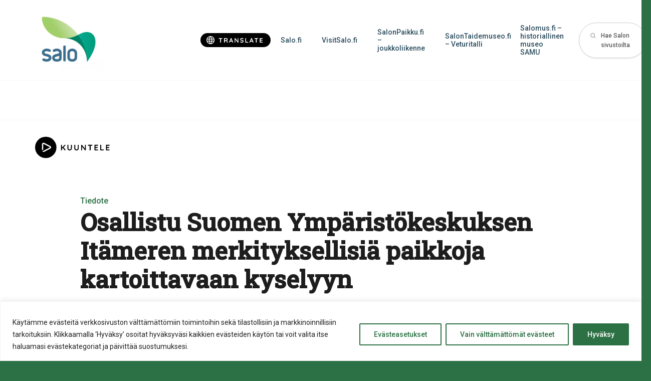

--- FILE ---
content_type: text/html; charset=UTF-8
request_url: https://tiedotteet.salo.fi/osallistu-suomen-ymparistokeskuksen-itameren-merkityksellisia-paikkoja-kartoittavaan-kyselyyn/
body_size: 20853
content:
<!doctype html>
<html lang="fi" dir="ltr" class="">
    <head>
        <meta charset="utf-8">
        <meta name="viewport" content="width=device-width,initial-scale=1">

        <meta name='robots' content='index, follow, max-image-preview:large, max-snippet:-1, max-video-preview:-1' />
	<style>img:is([sizes="auto" i], [sizes^="auto," i]) { contain-intrinsic-size: 3000px 1500px }</style>
	
	<!-- This site is optimized with the Yoast SEO plugin v26.8 - https://yoast.com/product/yoast-seo-wordpress/ -->
	<title>Osallistu Suomen Ympäristökeskuksen Itämeren merkityksellisiä paikkoja kartoittavaan kyselyyn - Salon Tiedotteet</title>
	<link rel="canonical" href="https://tiedotteet.salo.fi/osallistu-suomen-ymparistokeskuksen-itameren-merkityksellisia-paikkoja-kartoittavaan-kyselyyn/" />
	<meta property="og:locale" content="fi_FI" />
	<meta property="og:type" content="article" />
	<meta property="og:title" content="Osallistu Suomen Ympäristökeskuksen Itämeren merkityksellisiä paikkoja kartoittavaan kyselyyn - Salon Tiedotteet" />
	<meta property="og:description" content="Salossa on rantaviivaa yli 360 km. Sen lisäksi meillä on mereen laskevat joet ja niiden rantatöyräät. Moni salolainen viettää aikaansa näiden äärellä nautiskellen tai töitä tehden. Ovatko saaret, luodot, rannat ja poukamat osa sinun mielenmaisemaasi tai elämäntapaasi? Suomen ympäristökeskus (Syke) selvittää kansalaisille merkityksellisiä paikkoja Suomen merialueilla ja rannikoilla. Karttapohjaisen kyselyn avulla tutkijat saavat tietoa ihmisille [&hellip;]" />
	<meta property="og:url" content="https://tiedotteet.salo.fi/osallistu-suomen-ymparistokeskuksen-itameren-merkityksellisia-paikkoja-kartoittavaan-kyselyyn/" />
	<meta property="og:site_name" content="Salon Tiedotteet" />
	<meta property="article:published_time" content="2023-09-28T08:38:57+00:00" />
	<meta property="og:image" content="https://tiedotteet.salo.fi/wp-content/uploads/sites/4/2023/09/Sarkisalo-ja-meri-scaled.jpg" />
	<meta property="og:image:width" content="2560" />
	<meta property="og:image:height" content="1707" />
	<meta property="og:image:type" content="image/jpeg" />
	<meta name="author" content="jonnaelovaara" />
	<meta name="twitter:card" content="summary_large_image" />
	<script type="application/ld+json" class="yoast-schema-graph">{"@context":"https://schema.org","@graph":[{"@type":"Article","@id":"https://tiedotteet.salo.fi/osallistu-suomen-ymparistokeskuksen-itameren-merkityksellisia-paikkoja-kartoittavaan-kyselyyn/#article","isPartOf":{"@id":"https://tiedotteet.salo.fi/osallistu-suomen-ymparistokeskuksen-itameren-merkityksellisia-paikkoja-kartoittavaan-kyselyyn/"},"author":{"name":"jonnaelovaara","@id":"https://tiedotteet.salo.fi/#/schema/person/884d3cb4cd8da80ab9ee6f1c84f54f34"},"headline":"Osallistu Suomen Ympäristökeskuksen Itämeren merkityksellisiä paikkoja kartoittavaan kyselyyn","datePublished":"2023-09-28T08:38:57+00:00","mainEntityOfPage":{"@id":"https://tiedotteet.salo.fi/osallistu-suomen-ymparistokeskuksen-itameren-merkityksellisia-paikkoja-kartoittavaan-kyselyyn/"},"wordCount":294,"image":{"@id":"https://tiedotteet.salo.fi/osallistu-suomen-ymparistokeskuksen-itameren-merkityksellisia-paikkoja-kartoittavaan-kyselyyn/#primaryimage"},"thumbnailUrl":"https://tiedotteet.salo.fi/wp-content/uploads/sites/4/2023/09/Sarkisalo-ja-meri-scaled.jpg","inLanguage":"fi"},{"@type":"WebPage","@id":"https://tiedotteet.salo.fi/osallistu-suomen-ymparistokeskuksen-itameren-merkityksellisia-paikkoja-kartoittavaan-kyselyyn/","url":"https://tiedotteet.salo.fi/osallistu-suomen-ymparistokeskuksen-itameren-merkityksellisia-paikkoja-kartoittavaan-kyselyyn/","name":"Osallistu Suomen Ympäristökeskuksen Itämeren merkityksellisiä paikkoja kartoittavaan kyselyyn - Salon Tiedotteet","isPartOf":{"@id":"https://tiedotteet.salo.fi/#website"},"primaryImageOfPage":{"@id":"https://tiedotteet.salo.fi/osallistu-suomen-ymparistokeskuksen-itameren-merkityksellisia-paikkoja-kartoittavaan-kyselyyn/#primaryimage"},"image":{"@id":"https://tiedotteet.salo.fi/osallistu-suomen-ymparistokeskuksen-itameren-merkityksellisia-paikkoja-kartoittavaan-kyselyyn/#primaryimage"},"thumbnailUrl":"https://tiedotteet.salo.fi/wp-content/uploads/sites/4/2023/09/Sarkisalo-ja-meri-scaled.jpg","datePublished":"2023-09-28T08:38:57+00:00","author":{"@id":"https://tiedotteet.salo.fi/#/schema/person/884d3cb4cd8da80ab9ee6f1c84f54f34"},"inLanguage":"fi","potentialAction":[{"@type":"ReadAction","target":["https://tiedotteet.salo.fi/osallistu-suomen-ymparistokeskuksen-itameren-merkityksellisia-paikkoja-kartoittavaan-kyselyyn/"]}]},{"@type":"ImageObject","inLanguage":"fi","@id":"https://tiedotteet.salo.fi/osallistu-suomen-ymparistokeskuksen-itameren-merkityksellisia-paikkoja-kartoittavaan-kyselyyn/#primaryimage","url":"https://tiedotteet.salo.fi/wp-content/uploads/sites/4/2023/09/Sarkisalo-ja-meri-scaled.jpg","contentUrl":"https://tiedotteet.salo.fi/wp-content/uploads/sites/4/2023/09/Sarkisalo-ja-meri-scaled.jpg","width":2560,"height":1707,"caption":"Auringonpaisteessa kimmeltävä meri. Etualalla merenpoukama, jonka suulla ihmisiä soutuveneessä."},{"@type":"WebSite","@id":"https://tiedotteet.salo.fi/#website","url":"https://tiedotteet.salo.fi/","name":"Salon Tiedotteet","description":"","potentialAction":[{"@type":"SearchAction","target":{"@type":"EntryPoint","urlTemplate":"https://tiedotteet.salo.fi/?s={search_term_string}"},"query-input":{"@type":"PropertyValueSpecification","valueRequired":true,"valueName":"search_term_string"}}],"inLanguage":"fi"},{"@type":"Person","@id":"https://tiedotteet.salo.fi/#/schema/person/884d3cb4cd8da80ab9ee6f1c84f54f34","name":"jonnaelovaara","image":{"@type":"ImageObject","inLanguage":"fi","@id":"https://tiedotteet.salo.fi/#/schema/person/image/","url":"https://secure.gravatar.com/avatar/b87e2463ae21ac8078b88f4d47b81f827f5a69643090371b0c22f5ea2ccf8142?s=96&d=mm&r=g","contentUrl":"https://secure.gravatar.com/avatar/b87e2463ae21ac8078b88f4d47b81f827f5a69643090371b0c22f5ea2ccf8142?s=96&d=mm&r=g","caption":"jonnaelovaara"},"url":"https://tiedotteet.salo.fi/author/jonnaelovaara/"}]}</script>
	<!-- / Yoast SEO plugin. -->


<link rel='dns-prefetch' href='//tiedotteet.salo.fi' />
		<style>
			.lazyload,
			.lazyloading {
				max-width: 100%;
			}
		</style>
		<link rel='stylesheet' id='sbi_styles-css' href='https://tiedotteet.salo.fi/wp-content/plugins/instagram-feed-pro/css/sbi-styles.min.css' type='text/css' media='all' />
<style id='classic-theme-styles-inline-css' type='text/css'>
/*! This file is auto-generated */
.wp-block-button__link{color:#fff;background-color:#32373c;border-radius:9999px;box-shadow:none;text-decoration:none;padding:calc(.667em + 2px) calc(1.333em + 2px);font-size:1.125em}.wp-block-file__button{background:#32373c;color:#fff;text-decoration:none}
</style>
<style id='global-styles-inline-css' type='text/css'>
:root{--wp--preset--aspect-ratio--square: 1;--wp--preset--aspect-ratio--4-3: 4/3;--wp--preset--aspect-ratio--3-4: 3/4;--wp--preset--aspect-ratio--3-2: 3/2;--wp--preset--aspect-ratio--2-3: 2/3;--wp--preset--aspect-ratio--16-9: 16/9;--wp--preset--aspect-ratio--9-16: 9/16;--wp--preset--color--black: #000000;--wp--preset--color--cyan-bluish-gray: #abb8c3;--wp--preset--color--white: #ffffff;--wp--preset--color--pale-pink: #f78da7;--wp--preset--color--vivid-red: #cf2e2e;--wp--preset--color--luminous-vivid-orange: #ff6900;--wp--preset--color--luminous-vivid-amber: #fcb900;--wp--preset--color--light-green-cyan: #7bdcb5;--wp--preset--color--vivid-green-cyan: #00d084;--wp--preset--color--pale-cyan-blue: #8ed1fc;--wp--preset--color--vivid-cyan-blue: #0693e3;--wp--preset--color--vivid-purple: #9b51e0;--wp--preset--gradient--vivid-cyan-blue-to-vivid-purple: linear-gradient(135deg,rgba(6,147,227,1) 0%,rgb(155,81,224) 100%);--wp--preset--gradient--light-green-cyan-to-vivid-green-cyan: linear-gradient(135deg,rgb(122,220,180) 0%,rgb(0,208,130) 100%);--wp--preset--gradient--luminous-vivid-amber-to-luminous-vivid-orange: linear-gradient(135deg,rgba(252,185,0,1) 0%,rgba(255,105,0,1) 100%);--wp--preset--gradient--luminous-vivid-orange-to-vivid-red: linear-gradient(135deg,rgba(255,105,0,1) 0%,rgb(207,46,46) 100%);--wp--preset--gradient--very-light-gray-to-cyan-bluish-gray: linear-gradient(135deg,rgb(238,238,238) 0%,rgb(169,184,195) 100%);--wp--preset--gradient--cool-to-warm-spectrum: linear-gradient(135deg,rgb(74,234,220) 0%,rgb(151,120,209) 20%,rgb(207,42,186) 40%,rgb(238,44,130) 60%,rgb(251,105,98) 80%,rgb(254,248,76) 100%);--wp--preset--gradient--blush-light-purple: linear-gradient(135deg,rgb(255,206,236) 0%,rgb(152,150,240) 100%);--wp--preset--gradient--blush-bordeaux: linear-gradient(135deg,rgb(254,205,165) 0%,rgb(254,45,45) 50%,rgb(107,0,62) 100%);--wp--preset--gradient--luminous-dusk: linear-gradient(135deg,rgb(255,203,112) 0%,rgb(199,81,192) 50%,rgb(65,88,208) 100%);--wp--preset--gradient--pale-ocean: linear-gradient(135deg,rgb(255,245,203) 0%,rgb(182,227,212) 50%,rgb(51,167,181) 100%);--wp--preset--gradient--electric-grass: linear-gradient(135deg,rgb(202,248,128) 0%,rgb(113,206,126) 100%);--wp--preset--gradient--midnight: linear-gradient(135deg,rgb(2,3,129) 0%,rgb(40,116,252) 100%);--wp--preset--font-size--small: 13px;--wp--preset--font-size--medium: 20px;--wp--preset--font-size--large: 36px;--wp--preset--font-size--x-large: 42px;--wp--preset--spacing--20: 0.44rem;--wp--preset--spacing--30: 0.67rem;--wp--preset--spacing--40: 1rem;--wp--preset--spacing--50: 1.5rem;--wp--preset--spacing--60: 2.25rem;--wp--preset--spacing--70: 3.38rem;--wp--preset--spacing--80: 5.06rem;--wp--preset--shadow--natural: 6px 6px 9px rgba(0, 0, 0, 0.2);--wp--preset--shadow--deep: 12px 12px 50px rgba(0, 0, 0, 0.4);--wp--preset--shadow--sharp: 6px 6px 0px rgba(0, 0, 0, 0.2);--wp--preset--shadow--outlined: 6px 6px 0px -3px rgba(255, 255, 255, 1), 6px 6px rgba(0, 0, 0, 1);--wp--preset--shadow--crisp: 6px 6px 0px rgba(0, 0, 0, 1);}:where(.is-layout-flex){gap: 0.5em;}:where(.is-layout-grid){gap: 0.5em;}body .is-layout-flex{display: flex;}.is-layout-flex{flex-wrap: wrap;align-items: center;}.is-layout-flex > :is(*, div){margin: 0;}body .is-layout-grid{display: grid;}.is-layout-grid > :is(*, div){margin: 0;}:where(.wp-block-columns.is-layout-flex){gap: 2em;}:where(.wp-block-columns.is-layout-grid){gap: 2em;}:where(.wp-block-post-template.is-layout-flex){gap: 1.25em;}:where(.wp-block-post-template.is-layout-grid){gap: 1.25em;}.has-black-color{color: var(--wp--preset--color--black) !important;}.has-cyan-bluish-gray-color{color: var(--wp--preset--color--cyan-bluish-gray) !important;}.has-white-color{color: var(--wp--preset--color--white) !important;}.has-pale-pink-color{color: var(--wp--preset--color--pale-pink) !important;}.has-vivid-red-color{color: var(--wp--preset--color--vivid-red) !important;}.has-luminous-vivid-orange-color{color: var(--wp--preset--color--luminous-vivid-orange) !important;}.has-luminous-vivid-amber-color{color: var(--wp--preset--color--luminous-vivid-amber) !important;}.has-light-green-cyan-color{color: var(--wp--preset--color--light-green-cyan) !important;}.has-vivid-green-cyan-color{color: var(--wp--preset--color--vivid-green-cyan) !important;}.has-pale-cyan-blue-color{color: var(--wp--preset--color--pale-cyan-blue) !important;}.has-vivid-cyan-blue-color{color: var(--wp--preset--color--vivid-cyan-blue) !important;}.has-vivid-purple-color{color: var(--wp--preset--color--vivid-purple) !important;}.has-black-background-color{background-color: var(--wp--preset--color--black) !important;}.has-cyan-bluish-gray-background-color{background-color: var(--wp--preset--color--cyan-bluish-gray) !important;}.has-white-background-color{background-color: var(--wp--preset--color--white) !important;}.has-pale-pink-background-color{background-color: var(--wp--preset--color--pale-pink) !important;}.has-vivid-red-background-color{background-color: var(--wp--preset--color--vivid-red) !important;}.has-luminous-vivid-orange-background-color{background-color: var(--wp--preset--color--luminous-vivid-orange) !important;}.has-luminous-vivid-amber-background-color{background-color: var(--wp--preset--color--luminous-vivid-amber) !important;}.has-light-green-cyan-background-color{background-color: var(--wp--preset--color--light-green-cyan) !important;}.has-vivid-green-cyan-background-color{background-color: var(--wp--preset--color--vivid-green-cyan) !important;}.has-pale-cyan-blue-background-color{background-color: var(--wp--preset--color--pale-cyan-blue) !important;}.has-vivid-cyan-blue-background-color{background-color: var(--wp--preset--color--vivid-cyan-blue) !important;}.has-vivid-purple-background-color{background-color: var(--wp--preset--color--vivid-purple) !important;}.has-black-border-color{border-color: var(--wp--preset--color--black) !important;}.has-cyan-bluish-gray-border-color{border-color: var(--wp--preset--color--cyan-bluish-gray) !important;}.has-white-border-color{border-color: var(--wp--preset--color--white) !important;}.has-pale-pink-border-color{border-color: var(--wp--preset--color--pale-pink) !important;}.has-vivid-red-border-color{border-color: var(--wp--preset--color--vivid-red) !important;}.has-luminous-vivid-orange-border-color{border-color: var(--wp--preset--color--luminous-vivid-orange) !important;}.has-luminous-vivid-amber-border-color{border-color: var(--wp--preset--color--luminous-vivid-amber) !important;}.has-light-green-cyan-border-color{border-color: var(--wp--preset--color--light-green-cyan) !important;}.has-vivid-green-cyan-border-color{border-color: var(--wp--preset--color--vivid-green-cyan) !important;}.has-pale-cyan-blue-border-color{border-color: var(--wp--preset--color--pale-cyan-blue) !important;}.has-vivid-cyan-blue-border-color{border-color: var(--wp--preset--color--vivid-cyan-blue) !important;}.has-vivid-purple-border-color{border-color: var(--wp--preset--color--vivid-purple) !important;}.has-vivid-cyan-blue-to-vivid-purple-gradient-background{background: var(--wp--preset--gradient--vivid-cyan-blue-to-vivid-purple) !important;}.has-light-green-cyan-to-vivid-green-cyan-gradient-background{background: var(--wp--preset--gradient--light-green-cyan-to-vivid-green-cyan) !important;}.has-luminous-vivid-amber-to-luminous-vivid-orange-gradient-background{background: var(--wp--preset--gradient--luminous-vivid-amber-to-luminous-vivid-orange) !important;}.has-luminous-vivid-orange-to-vivid-red-gradient-background{background: var(--wp--preset--gradient--luminous-vivid-orange-to-vivid-red) !important;}.has-very-light-gray-to-cyan-bluish-gray-gradient-background{background: var(--wp--preset--gradient--very-light-gray-to-cyan-bluish-gray) !important;}.has-cool-to-warm-spectrum-gradient-background{background: var(--wp--preset--gradient--cool-to-warm-spectrum) !important;}.has-blush-light-purple-gradient-background{background: var(--wp--preset--gradient--blush-light-purple) !important;}.has-blush-bordeaux-gradient-background{background: var(--wp--preset--gradient--blush-bordeaux) !important;}.has-luminous-dusk-gradient-background{background: var(--wp--preset--gradient--luminous-dusk) !important;}.has-pale-ocean-gradient-background{background: var(--wp--preset--gradient--pale-ocean) !important;}.has-electric-grass-gradient-background{background: var(--wp--preset--gradient--electric-grass) !important;}.has-midnight-gradient-background{background: var(--wp--preset--gradient--midnight) !important;}.has-small-font-size{font-size: var(--wp--preset--font-size--small) !important;}.has-medium-font-size{font-size: var(--wp--preset--font-size--medium) !important;}.has-large-font-size{font-size: var(--wp--preset--font-size--large) !important;}.has-x-large-font-size{font-size: var(--wp--preset--font-size--x-large) !important;}
:where(.wp-block-post-template.is-layout-flex){gap: 1.25em;}:where(.wp-block-post-template.is-layout-grid){gap: 1.25em;}
:where(.wp-block-columns.is-layout-flex){gap: 2em;}:where(.wp-block-columns.is-layout-grid){gap: 2em;}
:root :where(.wp-block-pullquote){font-size: 1.5em;line-height: 1.6;}
</style>
<link rel='stylesheet' id='ctf_styles-css' href='https://tiedotteet.salo.fi/wp-content/plugins/custom-twitter-feeds-pro/css/ctf-styles.min.css' type='text/css' media='all' />
<link rel='stylesheet' id='cff-css' href='https://tiedotteet.salo.fi/wp-content/plugins/custom-facebook-feed-pro/assets/css/cff-style.min.css' type='text/css' media='all' />
<link rel='stylesheet' id='em-frontend.css-css' href='https://tiedotteet.salo.fi/wp-content/themes/everblox/dist/frontend.ae7b7cfe6fa1403d3af3.css' type='text/css' media='' />
<script type="text/javascript" id="webtoffee-cookie-consent-js-extra">
/* <![CDATA[ */
var _wccConfig = {"_ipData":[],"_assetsURL":"https:\/\/tiedotteet.salo.fi\/wp-content\/plugins\/webtoffee-cookie-consent\/lite\/frontend\/images\/","_publicURL":"https:\/\/tiedotteet.salo.fi","_categories":[{"name":"V\u00e4ltt\u00e4m\u00e4tt\u00f6m\u00e4t","slug":"necessary","isNecessary":true,"ccpaDoNotSell":true,"cookies":[{"cookieID":"pll_language","domain":"tiedotteet.salo.fi","provider":"plugins\/polylang"},{"cookieID":"wt_consent","domain":"tiedotteet.salo.fi","provider":""}],"active":true,"defaultConsent":{"gdpr":true,"ccpa":true},"foundNoCookieScript":false},{"name":"Toiminnalliset","slug":"functional","isNecessary":false,"ccpaDoNotSell":true,"cookies":[],"active":true,"defaultConsent":{"gdpr":false,"ccpa":false},"foundNoCookieScript":false},{"name":"Sivuston anonyymi analytiikka","slug":"analytics","isNecessary":false,"ccpaDoNotSell":true,"cookies":[],"active":true,"defaultConsent":{"gdpr":false,"ccpa":false},"foundNoCookieScript":false},{"name":"Suorityskyky","slug":"performance","isNecessary":false,"ccpaDoNotSell":true,"cookies":[],"active":true,"defaultConsent":{"gdpr":false,"ccpa":false},"foundNoCookieScript":false},{"name":"Mainonta","slug":"advertisement","isNecessary":false,"ccpaDoNotSell":true,"cookies":[],"active":true,"defaultConsent":{"gdpr":false,"ccpa":false},"foundNoCookieScript":false},{"name":"Muut","slug":"others","isNecessary":false,"ccpaDoNotSell":true,"cookies":[{"cookieID":"stg_traffic_source_priority","domain":"tiedotteet.salo.fi","provider":""},{"cookieID":"stg_last_interaction","domain":"tiedotteet.salo.fi","provider":""},{"cookieID":"stg_returning_visitor","domain":"tiedotteet.salo.fi","provider":""},{"cookieID":"_pk_id.9c481f35-75f0-49d2-bba2-a2e0b2ab6d70.2435","domain":"tiedotteet.salo.fi","provider":""},{"cookieID":"_pk_ses.9c481f35-75f0-49d2-bba2-a2e0b2ab6d70.2435","domain":"tiedotteet.salo.fi","provider":""}],"active":true,"defaultConsent":{"gdpr":false,"ccpa":false},"foundNoCookieScript":false}],"_activeLaw":"gdpr","_rootDomain":"","_block":"1","_showBanner":"1","_bannerConfig":{"GDPR":{"settings":{"type":"banner","position":"bottom","applicableLaw":"gdpr","preferenceCenter":"center","selectedRegion":"ALL","consentExpiry":365,"shortcodes":[{"key":"wcc_readmore","content":"<a href=\"https:\/\/salo.fi\/kaupunki-ja-paatoksenteko\/asiointi\/tietosuoja\/evasteet\/\" class=\"wcc-policy\" aria-label=\"Ev\u00e4stek\u00e4yt\u00e4nt\u00f6\" target=\"_blank\" rel=\"noopener\" data-tag=\"readmore-button\">Ev\u00e4stek\u00e4yt\u00e4nt\u00f6<\/a>","tag":"readmore-button","status":false,"attributes":{"rel":"nofollow","target":"_blank"}},{"key":"wcc_show_desc","content":"<button class=\"wcc-show-desc-btn\" data-tag=\"show-desc-button\" aria-label=\"N\u00e4yt\u00e4 lis\u00e4\u00e4\">N\u00e4yt\u00e4 lis\u00e4\u00e4<\/button>","tag":"show-desc-button","status":true,"attributes":[]},{"key":"wcc_hide_desc","content":"<button class=\"wcc-show-desc-btn\" data-tag=\"hide-desc-button\" aria-label=\"N\u00e4yt\u00e4 v\u00e4hemm\u00e4n\">N\u00e4yt\u00e4 v\u00e4hemm\u00e4n<\/button>","tag":"hide-desc-button","status":true,"attributes":[]},{"key":"wcc_category_toggle_label","content":"[wcc_{{status}}_category_label] [wcc_preference_{{category_slug}}_title]","tag":"","status":true,"attributes":[]},{"key":"wcc_enable_category_label","content":"ota k\u00e4ytt\u00f6\u00f6n","tag":"","status":true,"attributes":[]},{"key":"wcc_disable_category_label","content":"Poista k\u00e4yt\u00f6st\u00e4","tag":"","status":true,"attributes":[]},{"key":"wcc_video_placeholder","content":"<div class=\"video-placeholder-normal\" data-tag=\"video-placeholder\" id=\"[UNIQUEID]\"><p class=\"video-placeholder-text-normal\" data-tag=\"placeholder-title\">Hyv\u00e4ksy ev\u00e4steen suostumus<\/p><\/div>","tag":"","status":true,"attributes":[]},{"key":"wcc_enable_optout_label","content":"Ota k\u00e4ytt\u00f6\u00f6n","tag":"","status":true,"attributes":[]},{"key":"wcc_disable_optout_label","content":"Poista k\u00e4yt\u00f6st\u00e4","tag":"","status":true,"attributes":[]},{"key":"wcc_optout_toggle_label","content":"[wcc_{{status}}_optout_label] [wcc_optout_option_title]","tag":"","status":true,"attributes":[]},{"key":"wcc_optout_option_title","content":"Henkil\u00f6kohtaisia tietojani ei saa myyd\u00e4 tai jakaa eteenp\u00e4in","tag":"","status":true,"attributes":[]},{"key":"wcc_optout_close_label","content":"kiinni","tag":"","status":true,"attributes":[]}],"bannerEnabled":true},"behaviours":{"reloadBannerOnAccept":false,"loadAnalyticsByDefault":false,"animations":{"onLoad":"animate","onHide":"sticky"}},"config":{"revisitConsent":{"status":true,"tag":"revisit-consent","position":"bottom-left","meta":{"url":"#"},"styles":[],"elements":{"title":{"type":"text","tag":"revisit-consent-title","status":true,"styles":{"color":"#0056a7"}}}},"preferenceCenter":{"toggle":{"status":true,"tag":"detail-category-toggle","type":"toggle","states":{"active":{"styles":{"background-color":"#000000"}},"inactive":{"styles":{"background-color":"#D0D5D2"}}}},"poweredBy":{"status":false,"tag":"detail-powered-by","styles":{"background-color":"#EDEDED","color":"#293C5B"}}},"categoryPreview":{"status":false,"toggle":{"status":true,"tag":"detail-category-preview-toggle","type":"toggle","states":{"active":{"styles":{"background-color":"#000000"}},"inactive":{"styles":{"background-color":"#D0D5D2"}}}}},"videoPlaceholder":{"status":true,"styles":{"background-color":"#000000","border-color":"#000000","color":"#ffffff"}},"readMore":{"status":false,"tag":"readmore-button","type":"link","meta":{"noFollow":true,"newTab":true},"styles":{"color":"#000000","background-color":"transparent","border-color":"transparent"}},"auditTable":{"status":true},"optOption":{"status":true,"toggle":{"status":true,"tag":"optout-option-toggle","type":"toggle","states":{"active":{"styles":{"background-color":"#000000"}},"inactive":{"styles":{"background-color":"#FFFFFF"}}}},"gpcOption":false}}}},"_version":"3.4.4","_logConsent":"1","_tags":[{"tag":"accept-button","styles":{"color":"#FFFFFF","background-color":"#2C7144","border-color":"#2C7144"}},{"tag":"reject-button","styles":{"color":"#2C7144","background-color":"transparent","border-color":"#2C7144"}},{"tag":"settings-button","styles":{"color":"#2C7144","background-color":"transparent","border-color":"#2C7144"}},{"tag":"readmore-button","styles":{"color":"#000000","background-color":"transparent","border-color":"transparent"}},{"tag":"donotsell-button","styles":{"color":"#1863dc","background-color":"transparent","border-color":"transparent"}},{"tag":"accept-button","styles":{"color":"#FFFFFF","background-color":"#2C7144","border-color":"#2C7144"}},{"tag":"revisit-consent","styles":[]}],"_rtl":"","_lawSelected":["GDPR"],"_restApiUrl":"https:\/\/directory.cookieyes.com\/api\/v1\/ip","_renewConsent":"","_restrictToCA":"","_customEvents":"","_ccpaAllowedRegions":[],"_gdprAllowedRegions":[],"_closeButtonAction":"reject","_ssl":"1","_providersToBlock":[]};
var _wccStyles = {"css":{"GDPR":".wcc-overlay{background: #000000; opacity: 0.4; position: fixed; top: 0; left: 0; width: 100%; height: 100%; z-index: 99999999;}.wcc-hide{display: none;}.wcc-btn-revisit-wrapper{display: flex; padding: 6px; border-radius: 8px; opacity: 0px; background-color:#ffffff; box-shadow: 0px 3px 10px 0px #798da04d;  align-items: center; justify-content: center; position: fixed; z-index: 999999; cursor: pointer;}.wcc-revisit-bottom-left{bottom: 15px; left: 15px;}.wcc-revisit-bottom-right{bottom: 15px; right: 15px;}.wcc-btn-revisit-wrapper .wcc-btn-revisit{display: flex; align-items: center; justify-content: center; background: none; border: none; cursor: pointer; position: relative; margin: 0; padding: 0;}.wcc-btn-revisit-wrapper .wcc-btn-revisit img{max-width: fit-content; margin: 0; } .wcc-btn-revisit-wrapper .wcc-revisit-help-text{font-size:14px; margin-left:4px; display:none;}.wcc-btn-revisit-wrapper:hover .wcc-revisit-help-text, .wcc-btn-revisit-wrapper:focus-within .wcc-revisit-help-text { display: block;}.wcc-revisit-hide{display: none;}.wcc-preference-btn:hover{cursor:pointer; text-decoration:underline;}.wcc-cookie-audit-table { font-family: inherit; border-collapse: collapse; width: 100%;} .wcc-cookie-audit-table th, .wcc-cookie-audit-table td {text-align: left; padding: 10px; font-size: 12px; color: #000000; word-break: normal; background-color: #d9dfe7; border: 1px solid #cbced6;} .wcc-cookie-audit-table tr:nth-child(2n + 1) td { background: #f1f5fa; }.wcc-consent-container{position: fixed; width: 100%; box-sizing: border-box; z-index: 9999999;}.wcc-consent-container .wcc-consent-bar{background: #ffffff; border: 1px solid; padding: 16.5px 24px; box-shadow: 0 -1px 10px 0 #acabab4d;}.wcc-banner-bottom{bottom: 0; left: 0;}.wcc-banner-top{top: 0; left: 0;}.wcc-custom-brand-logo-wrapper .wcc-custom-brand-logo{width: 100px; height: auto; margin: 0 0 12px 0;}.wcc-notice .wcc-title{color: #212121; font-weight: 700; font-size: 18px; line-height: 24px; margin: 0 0 12px 0;}.wcc-notice-group{display: flex; justify-content: space-between; align-items: center; font-size: 14px; line-height: 24px; font-weight: 400;}.wcc-notice-des *,.wcc-preference-content-wrapper *,.wcc-accordion-header-des *,.wcc-gpc-wrapper .wcc-gpc-desc *{font-size: 14px;}.wcc-notice-des{color: #212121; font-size: 14px; line-height: 24px; font-weight: 400;}.wcc-notice-des img{height: 25px; width: 25px;}.wcc-consent-bar .wcc-notice-des p,.wcc-gpc-wrapper .wcc-gpc-desc p,.wcc-preference-body-wrapper .wcc-preference-content-wrapper p,.wcc-accordion-header-wrapper .wcc-accordion-header-des p,.wcc-cookie-des-table li div:last-child p{color: inherit; margin-top: 0;}.wcc-notice-des P:last-child,.wcc-preference-content-wrapper p:last-child,.wcc-cookie-des-table li div:last-child p:last-child,.wcc-gpc-wrapper .wcc-gpc-desc p:last-child{margin-bottom: 0;}.wcc-notice-des a.wcc-policy,.wcc-notice-des button.wcc-policy{font-size: 14px; color: #1863dc; white-space: nowrap; cursor: pointer; background: transparent; border: 1px solid; text-decoration: underline;}.wcc-notice-des button.wcc-policy{padding: 0;}.wcc-notice-des a.wcc-policy:focus-visible,.wcc-notice-des button.wcc-policy:focus-visible,.wcc-preference-content-wrapper .wcc-show-desc-btn:focus-visible,.wcc-accordion-header .wcc-accordion-btn:focus-visible,.wcc-preference-header .wcc-btn-close:focus-visible,.wcc-switch input[type=\"checkbox\"]:focus-visible,.wcc-footer-wrapper a:focus-visible,.wcc-btn:focus-visible{outline: 2px solid #1863dc; outline-offset: 2px;}.wcc-btn:focus:not(:focus-visible),.wcc-accordion-header .wcc-accordion-btn:focus:not(:focus-visible),.wcc-preference-content-wrapper .wcc-show-desc-btn:focus:not(:focus-visible),.wcc-btn-revisit-wrapper .wcc-btn-revisit:focus:not(:focus-visible),.wcc-preference-header .wcc-btn-close:focus:not(:focus-visible),.wcc-consent-bar .wcc-banner-btn-close:focus:not(:focus-visible){outline: 0;}button.wcc-show-desc-btn:not(:hover):not(:active){color: #1863dc; background: transparent;}button.wcc-accordion-btn:not(:hover):not(:active),button.wcc-banner-btn-close:not(:hover):not(:active),button.wcc-btn-close:not(:hover):not(:active),button.wcc-btn-revisit:not(:hover):not(:active){background: transparent;}.wcc-consent-bar button:hover,.wcc-modal.wcc-modal-open button:hover,.wcc-consent-bar button:focus,.wcc-modal.wcc-modal-open button:focus{text-decoration: none;}.wcc-notice-btn-wrapper{display: flex; justify-content: center; align-items: center; margin-left: 15px;}.wcc-notice-btn-wrapper .wcc-btn{text-shadow: none; box-shadow: none;}.wcc-btn{font-size: 14px; font-family: inherit; line-height: 24px; padding: 8px 27px; font-weight: 500; margin: 0 8px 0 0; border-radius: 2px; white-space: nowrap; cursor: pointer; text-align: center; text-transform: none; min-height: 0;}.wcc-btn:hover{opacity: 0.8;}.wcc-btn-customize{color: #1863dc; background: transparent; border: 2px solid #1863dc;}.wcc-btn-reject{color: #1863dc; background: transparent; border: 2px solid #1863dc;}.wcc-btn-accept{background: #1863dc; color: #ffffff; border: 2px solid #1863dc;}.wcc-btn:last-child{margin-right: 0;}@media (max-width: 768px){.wcc-notice-group{display: block;}.wcc-notice-btn-wrapper{margin-left: 0;}.wcc-notice-btn-wrapper .wcc-btn{flex: auto; max-width: 100%; margin-top: 10px; white-space: unset;}}@media (max-width: 576px){.wcc-notice-btn-wrapper{flex-direction: column;}.wcc-custom-brand-logo-wrapper, .wcc-notice .wcc-title, .wcc-notice-des, .wcc-notice-btn-wrapper{padding: 0 28px;}.wcc-consent-container .wcc-consent-bar{padding: 16.5px 0;}.wcc-notice-des{max-height: 40vh; overflow-y: scroll;}.wcc-notice-btn-wrapper .wcc-btn{width: 100%; padding: 8px; margin-right: 0;}.wcc-notice-btn-wrapper .wcc-btn-accept{order: 1;}.wcc-notice-btn-wrapper .wcc-btn-reject{order: 3;}.wcc-notice-btn-wrapper .wcc-btn-customize{order: 2;}}@media (max-width: 425px){.wcc-custom-brand-logo-wrapper, .wcc-notice .wcc-title, .wcc-notice-des, .wcc-notice-btn-wrapper{padding: 0 24px;}.wcc-notice-btn-wrapper{flex-direction: column;}.wcc-btn{width: 100%; margin: 10px 0 0 0;}.wcc-notice-btn-wrapper .wcc-btn-customize{order: 2;}.wcc-notice-btn-wrapper .wcc-btn-reject{order: 3;}.wcc-notice-btn-wrapper .wcc-btn-accept{order: 1; margin-top: 16px;}}@media (max-width: 352px){.wcc-notice .wcc-title{font-size: 16px;}.wcc-notice-des *{font-size: 12px;}.wcc-notice-des, .wcc-btn{font-size: 12px;}}.wcc-modal.wcc-modal-open{display: flex; visibility: visible; -webkit-transform: translate(-50%, -50%); -moz-transform: translate(-50%, -50%); -ms-transform: translate(-50%, -50%); -o-transform: translate(-50%, -50%); transform: translate(-50%, -50%); top: 50%; left: 50%; transition: all 1s ease;}.wcc-modal{box-shadow: 0 32px 68px rgba(0, 0, 0, 0.3); margin: 0 auto; position: fixed; max-width: 100%; background: #ffffff; top: 50%; box-sizing: border-box; border-radius: 6px; z-index: 999999999; color: #212121; -webkit-transform: translate(-50%, 100%); -moz-transform: translate(-50%, 100%); -ms-transform: translate(-50%, 100%); -o-transform: translate(-50%, 100%); transform: translate(-50%, 100%); visibility: hidden; transition: all 0s ease;}.wcc-preference-center{max-height: 79vh; overflow: hidden; width: 845px; overflow: hidden; flex: 1 1 0; display: flex; flex-direction: column; border-radius: 6px;}.wcc-preference-header{display: flex; align-items: center; justify-content: space-between; padding: 22px 24px; border-bottom: 1px solid;}.wcc-preference-header .wcc-preference-title{font-size: 18px; font-weight: 700; line-height: 24px;}.wcc-google-privacy-url a {text-decoration:none;color: #1863dc;cursor:pointer;} .wcc-preference-header .wcc-btn-close{margin: 0; cursor: pointer; vertical-align: middle; padding: 0; background: none; border: none; width: auto; height: auto; min-height: 0; line-height: 0; text-shadow: none; box-shadow: none;}.wcc-preference-header .wcc-btn-close img{margin: 0; height: 10px; width: 10px;}.wcc-preference-body-wrapper{padding: 0 24px; flex: 1; overflow: auto; box-sizing: border-box;}.wcc-preference-content-wrapper,.wcc-gpc-wrapper .wcc-gpc-desc,.wcc-google-privacy-policy{font-size: 14px; line-height: 24px; font-weight: 400; padding: 12px 0;}.wcc-preference-content-wrapper{border-bottom: 1px solid;}.wcc-preference-content-wrapper img{height: 25px; width: 25px;}.wcc-preference-content-wrapper .wcc-show-desc-btn{font-size: 14px; font-family: inherit; color: #1863dc; text-decoration: none; line-height: 24px; padding: 0; margin: 0; white-space: nowrap; cursor: pointer; background: transparent; border-color: transparent; text-transform: none; min-height: 0; text-shadow: none; box-shadow: none;}.wcc-accordion-wrapper{margin-bottom: 10px;}.wcc-accordion{border-bottom: 1px solid;}.wcc-accordion:last-child{border-bottom: none;}.wcc-accordion .wcc-accordion-item{display: flex; margin-top: 10px;}.wcc-accordion .wcc-accordion-body{display: none;}.wcc-accordion.wcc-accordion-active .wcc-accordion-body{display: block; padding: 0 22px; margin-bottom: 16px;}.wcc-accordion-header-wrapper{cursor: pointer; width: 100%;}.wcc-accordion-item .wcc-accordion-header{display: flex; justify-content: space-between; align-items: center;}.wcc-accordion-header .wcc-accordion-btn{font-size: 16px; font-family: inherit; color: #212121; line-height: 24px; background: none; border: none; font-weight: 700; padding: 0; margin: 0; cursor: pointer; text-transform: none; min-height: 0; text-shadow: none; box-shadow: none;}.wcc-accordion-header .wcc-always-active{color: #008000; font-weight: 600; line-height: 24px; font-size: 14px;}.wcc-accordion-header-des{font-size: 14px; line-height: 24px; margin: 10px 0 16px 0;}.wcc-accordion-chevron{margin-right: 22px; position: relative; cursor: pointer;}.wcc-accordion-chevron-hide{display: none;}.wcc-accordion .wcc-accordion-chevron i::before{content: \"\"; position: absolute; border-right: 1.4px solid; border-bottom: 1.4px solid; border-color: inherit; height: 6px; width: 6px; -webkit-transform: rotate(-45deg); -moz-transform: rotate(-45deg); -ms-transform: rotate(-45deg); -o-transform: rotate(-45deg); transform: rotate(-45deg); transition: all 0.2s ease-in-out; top: 8px;}.wcc-accordion.wcc-accordion-active .wcc-accordion-chevron i::before{-webkit-transform: rotate(45deg); -moz-transform: rotate(45deg); -ms-transform: rotate(45deg); -o-transform: rotate(45deg); transform: rotate(45deg);}.wcc-audit-table{background: #f4f4f4; border-radius: 6px;}.wcc-audit-table .wcc-empty-cookies-text{color: inherit; font-size: 12px; line-height: 24px; margin: 0; padding: 10px;}.wcc-audit-table .wcc-cookie-des-table{font-size: 12px; line-height: 24px; font-weight: normal; padding: 15px 10px; border-bottom: 1px solid; border-bottom-color: inherit; margin: 0;}.wcc-audit-table .wcc-cookie-des-table:last-child{border-bottom: none;}.wcc-audit-table .wcc-cookie-des-table li{list-style-type: none; display: flex; padding: 3px 0;}.wcc-audit-table .wcc-cookie-des-table li:first-child{padding-top: 0;}.wcc-cookie-des-table li div:first-child{width: 100px; font-weight: 600; word-break: break-word; word-wrap: break-word;}.wcc-cookie-des-table li div:last-child{flex: 1; word-break: break-word; word-wrap: break-word; margin-left: 8px;}.wcc-footer-shadow{display: block; width: 100%; height: 40px; background: linear-gradient(180deg, rgba(255, 255, 255, 0) 0%, #ffffff 100%); position: absolute; bottom: calc(100% - 1px);}.wcc-footer-wrapper{position: relative;}.wcc-prefrence-btn-wrapper{display: flex; flex-wrap: wrap; align-items: center; justify-content: center; padding: 22px 24px; border-top: 1px solid;}.wcc-prefrence-btn-wrapper .wcc-btn{flex: auto; max-width: 100%; text-shadow: none; box-shadow: none;}.wcc-btn-preferences{color: #1863dc; background: transparent; border: 2px solid #1863dc;}.wcc-preference-header,.wcc-preference-body-wrapper,.wcc-preference-content-wrapper,.wcc-accordion-wrapper,.wcc-accordion,.wcc-accordion-wrapper,.wcc-footer-wrapper,.wcc-prefrence-btn-wrapper{border-color: inherit;}@media (max-width: 845px){.wcc-modal{max-width: calc(100% - 16px);}}@media (max-width: 576px){.wcc-modal{max-width: 100%;}.wcc-preference-center{max-height: 100vh;}.wcc-prefrence-btn-wrapper{flex-direction: column;}.wcc-accordion.wcc-accordion-active .wcc-accordion-body{padding-right: 0;}.wcc-prefrence-btn-wrapper .wcc-btn{width: 100%; margin: 10px 0 0 0;}.wcc-prefrence-btn-wrapper .wcc-btn-reject{order: 3;}.wcc-prefrence-btn-wrapper .wcc-btn-accept{order: 1; margin-top: 0;}.wcc-prefrence-btn-wrapper .wcc-btn-preferences{order: 2;}}@media (max-width: 425px){.wcc-accordion-chevron{margin-right: 15px;}.wcc-notice-btn-wrapper{margin-top: 0;}.wcc-accordion.wcc-accordion-active .wcc-accordion-body{padding: 0 15px;}}@media (max-width: 352px){.wcc-preference-header .wcc-preference-title{font-size: 16px;}.wcc-preference-header{padding: 16px 24px;}.wcc-preference-content-wrapper *, .wcc-accordion-header-des *{font-size: 12px;}.wcc-preference-content-wrapper, .wcc-preference-content-wrapper .wcc-show-more, .wcc-accordion-header .wcc-always-active, .wcc-accordion-header-des, .wcc-preference-content-wrapper .wcc-show-desc-btn, .wcc-notice-des a.wcc-policy{font-size: 12px;}.wcc-accordion-header .wcc-accordion-btn{font-size: 14px;}}.wcc-switch{display: flex;}.wcc-switch input[type=\"checkbox\"]{position: relative; width: 44px; height: 24px; margin: 0; background: #d0d5d2; -webkit-appearance: none; border-radius: 50px; cursor: pointer; outline: 0; border: none; top: 0;}.wcc-switch input[type=\"checkbox\"]:checked{background: #1863dc;}.wcc-switch input[type=\"checkbox\"]:before{position: absolute; content: \"\"; height: 20px; width: 20px; left: 2px; bottom: 2px; border-radius: 50%; background-color: white; -webkit-transition: 0.4s; transition: 0.4s; margin: 0;}.wcc-switch input[type=\"checkbox\"]:after{display: none;}.wcc-switch input[type=\"checkbox\"]:checked:before{-webkit-transform: translateX(20px); -ms-transform: translateX(20px); transform: translateX(20px);}@media (max-width: 425px){.wcc-switch input[type=\"checkbox\"]{width: 38px; height: 21px;}.wcc-switch input[type=\"checkbox\"]:before{height: 17px; width: 17px;}.wcc-switch input[type=\"checkbox\"]:checked:before{-webkit-transform: translateX(17px); -ms-transform: translateX(17px); transform: translateX(17px);}}.wcc-consent-bar .wcc-banner-btn-close{position: absolute; right: 14px; top: 14px; background: none; border: none; cursor: pointer; padding: 0; margin: 0; min-height: 0; line-height: 0; height: auto; width: auto; text-shadow: none; box-shadow: none;}.wcc-consent-bar .wcc-banner-btn-close img{height: 10px; width: 10px; margin: 0;}.wcc-notice-btn-wrapper .wcc-btn-do-not-sell{font-size: 14px; line-height: 24px; padding: 6px 0; margin: 0; font-weight: 500; background: none; border-radius: 2px; border: none; white-space: nowrap; cursor: pointer; text-align: left; color: #1863dc; background: transparent; border-color: transparent; box-shadow: none; text-shadow: none;}.wcc-consent-bar .wcc-banner-btn-close:focus-visible,.wcc-notice-btn-wrapper .wcc-btn-do-not-sell:focus-visible,.wcc-opt-out-btn-wrapper .wcc-btn:focus-visible,.wcc-opt-out-checkbox-wrapper input[type=\"checkbox\"].wcc-opt-out-checkbox:focus-visible{outline: 2px solid #1863dc; outline-offset: 2px;}@media (max-width: 768px){.wcc-notice-btn-wrapper{margin-left: 0; margin-top: 10px; justify-content: left;}.wcc-notice-btn-wrapper .wcc-btn-do-not-sell{padding: 0;}}@media (max-width: 352px){.wcc-notice-btn-wrapper .wcc-btn-do-not-sell, .wcc-notice-des a.wcc-policy{font-size: 12px;}}.wcc-opt-out-wrapper{padding: 12px 0;}.wcc-opt-out-wrapper .wcc-opt-out-checkbox-wrapper{display: flex; align-items: center;}.wcc-opt-out-checkbox-wrapper .wcc-opt-out-checkbox-label{font-size: 16px; font-weight: 700; line-height: 24px; margin: 0 0 0 12px; cursor: pointer;}.wcc-opt-out-checkbox-wrapper input[type=\"checkbox\"].wcc-opt-out-checkbox{background-color: #ffffff; border: 1px solid black; width: 20px; height: 18.5px; margin: 0; -webkit-appearance: none; position: relative; display: flex; align-items: center; justify-content: center; border-radius: 2px; cursor: pointer;}.wcc-opt-out-checkbox-wrapper input[type=\"checkbox\"].wcc-opt-out-checkbox:checked{background-color: #1863dc; border: none;}.wcc-opt-out-checkbox-wrapper input[type=\"checkbox\"].wcc-opt-out-checkbox:checked::after{left: 6px; bottom: 4px; width: 7px; height: 13px; border: solid #ffffff; border-width: 0 3px 3px 0; border-radius: 2px; -webkit-transform: rotate(45deg); -ms-transform: rotate(45deg); transform: rotate(45deg); content: \"\"; position: absolute; box-sizing: border-box;}.wcc-opt-out-checkbox-wrapper.wcc-disabled .wcc-opt-out-checkbox-label,.wcc-opt-out-checkbox-wrapper.wcc-disabled input[type=\"checkbox\"].wcc-opt-out-checkbox{cursor: no-drop;}.wcc-gpc-wrapper{margin: 0 0 0 32px;}.wcc-footer-wrapper .wcc-opt-out-btn-wrapper{display: flex; flex-wrap: wrap; align-items: center; justify-content: center; padding: 22px 24px;}.wcc-opt-out-btn-wrapper .wcc-btn{flex: auto; max-width: 100%; text-shadow: none; box-shadow: none;}.wcc-opt-out-btn-wrapper .wcc-btn-cancel{border: 1px solid #dedfe0; background: transparent; color: #858585;}.wcc-opt-out-btn-wrapper .wcc-btn-confirm{background: #1863dc; color: #ffffff; border: 1px solid #1863dc;}@media (max-width: 352px){.wcc-opt-out-checkbox-wrapper .wcc-opt-out-checkbox-label{font-size: 14px;}.wcc-gpc-wrapper .wcc-gpc-desc, .wcc-gpc-wrapper .wcc-gpc-desc *{font-size: 12px;}.wcc-opt-out-checkbox-wrapper input[type=\"checkbox\"].wcc-opt-out-checkbox{width: 16px; height: 16px;}.wcc-opt-out-checkbox-wrapper input[type=\"checkbox\"].wcc-opt-out-checkbox:checked::after{left: 5px; bottom: 4px; width: 3px; height: 9px;}.wcc-gpc-wrapper{margin: 0 0 0 28px;}}.video-placeholder-youtube{background-size: 100% 100%; background-position: center; background-repeat: no-repeat; background-color: #b2b0b059; position: relative; display: flex; align-items: center; justify-content: center; max-width: 100%;}.video-placeholder-text-youtube{text-align: center; align-items: center; padding: 10px 16px; background-color: #000000cc; color: #ffffff; border: 1px solid; border-radius: 2px; cursor: pointer;}.video-placeholder-text-youtube:hover{text-decoration:underline;}.video-placeholder-normal{background-image: url(\"\/wp-content\/plugins\/webtoffee-cookie-consent\/lite\/frontend\/images\/placeholder.svg\"); background-size: 80px; background-position: center; background-repeat: no-repeat; background-color: #b2b0b059; position: relative; display: flex; align-items: flex-end; justify-content: center; max-width: 100%;}.video-placeholder-text-normal{align-items: center; padding: 10px 16px; text-align: center; border: 1px solid; border-radius: 2px; cursor: pointer;}.wcc-rtl{direction: rtl; text-align: right;}.wcc-rtl .wcc-banner-btn-close{left: 9px; right: auto;}.wcc-rtl .wcc-notice-btn-wrapper .wcc-btn:last-child{margin-right: 8px;}.wcc-rtl .wcc-notice-btn-wrapper .wcc-btn:first-child{margin-right: 0;}.wcc-rtl .wcc-notice-btn-wrapper{margin-left: 0; margin-right: 15px;}.wcc-rtl .wcc-prefrence-btn-wrapper .wcc-btn{margin-right: 8px;}.wcc-rtl .wcc-prefrence-btn-wrapper .wcc-btn:first-child{margin-right: 0;}.wcc-rtl .wcc-accordion .wcc-accordion-chevron i::before{border: none; border-left: 1.4px solid; border-top: 1.4px solid; left: 12px;}.wcc-rtl .wcc-accordion.wcc-accordion-active .wcc-accordion-chevron i::before{-webkit-transform: rotate(-135deg); -moz-transform: rotate(-135deg); -ms-transform: rotate(-135deg); -o-transform: rotate(-135deg); transform: rotate(-135deg);}@media (max-width: 768px){.wcc-rtl .wcc-notice-btn-wrapper{margin-right: 0;}}@media (max-width: 576px){.wcc-rtl .wcc-notice-btn-wrapper .wcc-btn:last-child{margin-right: 0;}.wcc-rtl .wcc-prefrence-btn-wrapper .wcc-btn{margin-right: 0;}.wcc-rtl .wcc-accordion.wcc-accordion-active .wcc-accordion-body{padding: 0 22px 0 0;}}@media (max-width: 425px){.wcc-rtl .wcc-accordion.wcc-accordion-active .wcc-accordion-body{padding: 0 15px 0 0;}}@media (max-width: 440px){.wcc-consent-bar .wcc-banner-btn-close,.wcc-preference-header .wcc-btn-close{padding: 17px;}.wcc-consent-bar .wcc-banner-btn-close {right: 2px; top: 6px; } .wcc-preference-header{padding: 12px 0 12px 24px;}} @media (min-width: 768px) and (max-width: 1024px) {.wcc-consent-bar .wcc-banner-btn-close,.wcc-preference-header .wcc-btn-close{padding: 17px;}.wcc-consent-bar .wcc-banner-btn-close {right: 2px; top: 6px; } .wcc-preference-header{padding: 12px 0 12px 24px;}}.wcc-rtl .wcc-opt-out-btn-wrapper .wcc-btn{margin-right: 12px;}.wcc-rtl .wcc-opt-out-btn-wrapper .wcc-btn:first-child{margin-right: 0;}.wcc-rtl .wcc-opt-out-checkbox-wrapper .wcc-opt-out-checkbox-label{margin: 0 12px 0 0;}@media (max-height: 480px) {.wcc-consent-container {max-height: 100vh; overflow-y: scroll;} .wcc-notice-des { max-height: unset; overflow-y: unset; } .wcc-preference-center { height: 100vh; overflow: auto; } .wcc-preference-center .wcc-preference-body-wrapper { overflow: unset; } }"}};
var _wccApi = {"base":"https:\/\/tiedotteet.salo.fi\/wp-json\/wcc\/v1\/","nonce":"7dd0bdcc19"};
var _wccGCMConfig = {"_mode":"advanced","_urlPassthrough":"","_debugMode":"","_redactData":"","_regions":[],"_wccBypass":"","wait_for_update":"500","_isGTMTemplate":""};
/* ]]> */
</script>
<script type="text/javascript" src="https://tiedotteet.salo.fi/wp-content/plugins/webtoffee-cookie-consent/lite/frontend/js/script.min.js" id="webtoffee-cookie-consent-js"></script>
<script type="text/javascript" src="https://tiedotteet.salo.fi/wp-content/plugins/webtoffee-cookie-consent/lite/frontend/js/gcm.min.js" id="webtoffee-cookie-consent-gcm-js"></script>
<script type="text/javascript" src="https://tiedotteet.salo.fi/wp-includes/js/jquery/jquery.min.js" id="jquery-js"></script>
<!-- Custom Facebook Feed JS vars -->
<script type="text/javascript">
var cffsiteurl = "https://tiedotteet.salo.fi/wp-content/plugins";
var cffajaxurl = "https://tiedotteet.salo.fi/wp-admin/admin-ajax.php";


var cfflinkhashtags = "false";
</script>
<style id="wcc-style-inline">[data-tag]{visibility:hidden;}</style>		<script>
			document.documentElement.className = document.documentElement.className.replace('no-js', 'js');
		</script>
				<style>
			.no-js img.lazyload {
				display: none;
			}

			figure.wp-block-image img.lazyloading {
				min-width: 150px;
			}

			.lazyload,
			.lazyloading {
				--smush-placeholder-width: 100px;
				--smush-placeholder-aspect-ratio: 1/1;
				width: var(--smush-image-width, var(--smush-placeholder-width)) !important;
				aspect-ratio: var(--smush-image-aspect-ratio, var(--smush-placeholder-aspect-ratio)) !important;
			}

						.lazyload, .lazyloading {
				opacity: 0;
			}

			.lazyloaded {
				opacity: 1;
				transition: opacity 400ms;
				transition-delay: 0ms;
			}

					</style>
		<link rel='stylesheet' id='google-fonts-full-css'  href='https://fonts.googleapis.com/css2?family=Roboto%3Awght%40300%3B400%3B500%3B700&#038;family=Roboto+Slab%3Awght%40400%3B500&#038;display=swap' type='text/css' media='all' /><link rel="shortcut icon" href="https://tiedotteet.salo.fi/wp-content/themes/everblox/assets/img/everblox-favicon.png" />
        
        <script>if(window.jQuery&&!window.$)$=jQuery;</script>

        <!-- Google Tag Manager -->
<script>(function(w,d,s,l,i){w[l]=w[l]||[];w[l].push({'gtm.start':
new Date().getTime(),event:'gtm.js'});var f=d.getElementsByTagName(s)[0],
j=d.createElement(s),dl=l!='dataLayer'?'&l='+l:'';j.async=true;j.src=
'https://www.googletagmanager.com/gtm.js?id='+i+dl;f.parentNode.insertBefore(j,f);
})(window,document,'script','dataLayer','GTM-KXFVBL6');</script>
<!-- End Google Tag Manager -->
					<link rel="preload" href="https://static.voiceintuitive.com/widget.js" as="script">
		    </head>

    
    <body class="wp-singular post-template-default single single-post postid-6231 single-format-standard wp-theme-everblox">
        <!-- Google Tag Manager (noscript) -->
<noscript><iframe data-src="https://www.googletagmanager.com/ns.html?id=GTM-KXFVBL6"
height="0" width="0" style="display:none;visibility:hidden" src="[data-uri]" class="lazyload" data-load-mode="1"></iframe></noscript>
<!-- End Google Tag Manager (noscript) -->

<!-- Piwik Pro -->
<script type="text/javascript">
(function(window, document, dataLayerName, id) {
window[dataLayerName]=window[dataLayerName]||[],window[dataLayerName].push({start:(new Date).getTime(),event:"stg.start"});var scripts=document.getElementsByTagName('script')[0],tags=document.createElement('script');
function stgCreateCookie(a,b,c){var d="";if(c){var e=new Date;e.setTime(e.getTime()+24*c*60*60*1e3),d="; expires="+e.toUTCString();f="; SameSite=Strict"}document.cookie=a+"="+b+d+f+"; path=/"}
var isStgDebug=(window.location.href.match("stg_debug")||document.cookie.match("stg_debug"))&&!window.location.href.match("stg_disable_debug");stgCreateCookie("stg_debug",isStgDebug?1:"",isStgDebug?14:-1);
var qP=[];dataLayerName!=="dataLayer"&&qP.push("data_layer_name="+dataLayerName),isStgDebug&&qP.push("stg_debug");var qPString=qP.length>0?("?"+qP.join("&")):"";
tags.async=!0,tags.src="https://salo.containers.piwik.pro/"+id+".js"+qPString,scripts.parentNode.insertBefore(tags,scripts);
!function(a,n,i){a[n]=a[n]||{};for(var c=0;c<i.length;c++)!function(i){a[n][i]=a[n][i]||{},a[n][i].api=a[n][i].api||function(){var a=[].slice.call(arguments,0);"string"==typeof a[0]&&window[dataLayerName].push({event:n+"."+i+":"+a[0],parameters:[].slice.call(arguments,1)})}}(i[c])}(window,"ppms",["tm","cm"]);
})(window, document, 'dataLayer', '9c481f35-75f0-49d2-bba2-a2e0b2ab6d70');
</script>
<!-- end Piwik Pro -->
        <a href="#site-content" class="c-skip-to-content">Hyppää sisältöön</a>

        <header class="l-header js-header">
            <div class="l-header__bar">
                
                <div class="l-header__container l-header__container--top">
                    <div class="l-navigation-bar--left">
                        <div class="l-navigation-bar l-navigation-bar--top">
                            <div class="l-navigation-bar__logo">
                                    <div class="c-header-logo">
        <a href="https://salo.fi" class="c-header-logo__image">
                            <picture>
                    <img src="https://tiedotteet.salo.fi/wp-content/uploads/sites/4/2020/09/Salo_RGB.jpg" alt="Salon Tiedotteet" class="no-lazyload" width="134" height="120">
                </picture>
                    </a>
        <a href="https://salo.fi" class="c-header-logo__image--mobile">
                            <picture>
                    <img src="https://tiedotteet.salo.fi/wp-content/uploads/sites/4/2020/09/Salo_RGB.jpg" alt="Salon Tiedotteet" class="no-lazyload" width="56" height="50">
                </picture>
                    </a>
    </div>                            </div>
                                                    </div>
                    </div>
                    <div class="l-navigation-bar--right">
                                                
                        <div class="l-navigation-bar--right__sub-bottom">
															<div id="translation-button-container"></div>
							                                                            <nav role="navigation" aria-label="Ylävalikko" class="l-navigation-bar__top-nav">
                                    <div class="c-header-menu-top-desktop"><ul id="menu-ylavalikko-muut-sivustot-1" class="c-header-menu-top-desktop__list"><li class="menu-item menu-item-type-custom menu-item-object-custom menu-item-8423"><a href="https://salo.fi">Salo.fi</a></li>
<li class="menu-item menu-item-type-custom menu-item-object-custom menu-item-596"><a href="https://visitsalo.fi/">VisitSalo.fi</a></li>
<li class="menu-item menu-item-type-custom menu-item-object-custom menu-item-597"><a href="https://salonpaikku.fi/">SalonPaikku.fi &#8211; joukkoliikenne</a></li>
<li class="menu-item menu-item-type-custom menu-item-object-custom menu-item-8421"><a href="https://salontaidemuseo.fi/">SalonTaidemuseo.fi &#8211; Veturitalli</a></li>
<li class="menu-item menu-item-type-custom menu-item-object-custom menu-item-8422"><a href="https://salomus.fi/">Salomus.fi &#8211; historiallinen museo SAMU</a></li>
</ul></div>                                </nav>
                            
                            <div class="l-navigation-bar__tools">
                                <div class="l-navigation-bar__search-toggle">
                                    
    <a href="https://tiedotteet.salo.fi/?s=" class="c-search-toggle" role="button" aria-label="Hae Salon sivustoilta">
        <div class="c-search-toggle__inner">
            <svg width="25" height="24" viewBox="0 0 25 24" xmlns="http://www.w3.org/2000/svg"><g transform="translate(-50 -36)" fill="none" fill-rule="evenodd"><rect stroke="#CCC" fill="#FFF" width="859" height="96" rx="48"/><g stroke-width="3" transform="translate(52 38)" stroke="#9E9FA2"><ellipse cx="8.505" cy="8.64" rx="8.505" ry="8.64"/><path d="M17.01 15.84l4.311 4.38"/></g></g></svg>            <span class="c-search-toggle__title">Hae Salon sivustoilta</span>
        </div>
    </a>                                </div>
                                <div class="l-navigation-bar__menu-toggle">
                                    
    <button class="c-menu-toggle js-header-toggle" role="button" aria-label='Avaa tai sulje'>
        <span class="c-menu-toggle__icon">
            <span></span>
            <span></span>
            <span></span>
        </span>
    </button>                                </div>
                            </div>
                        </div>
                    </div>
                </div>

                <div class="l-header__container--bottom--wrapper">
                    <div class="l-header__container l-header__container--bottom">
                        <div class="l-navigation-bar l-navigation-bar--bottom">
                            <div class="l-navigation-bar__menu">
                                <nav role="navigation" aria-label="Päävalikko">
                                                                    </nav>
                            </div>
                        </div>
                    </div>
                </div>
            </div>

            <div class="l-header__mobile-navigation">
                <div class="l-mobile-navigation">
                    <div class="l-mobile-navigation__menu" role="navigation" aria-label="Päävalikko">
                                                                        <div class="c-header-menu-mobile"><ul id="menu-ylavalikko-muut-sivustot-2" class="c-header-menu-mobile__list"><li class="menu-item" ><a  href="https://salo.fi" href="https://salo.fi" aria-labelledby="title-8423"><span id="title-8423">Salo.fi</span> </a></li><li class="menu-item" ><a  href="https://visitsalo.fi/" href="https://visitsalo.fi/" aria-labelledby="title-596"><span id="title-596">VisitSalo.fi</span> </a></li><li class="menu-item" ><a  href="https://salonpaikku.fi/" href="https://salonpaikku.fi/" aria-labelledby="title-597"><span id="title-597">SalonPaikku.fi - joukkoliikenne</span> </a></li><li class="menu-item" ><a  href="https://salontaidemuseo.fi/" href="https://salontaidemuseo.fi/" aria-labelledby="title-8421"><span id="title-8421">SalonTaidemuseo.fi - Veturitalli</span> </a></li><li class="menu-item" ><a  href="https://salomus.fi/" href="https://salomus.fi/" aria-labelledby="title-8422"><span id="title-8422">Salomus.fi - historiallinen museo SAMU</span> </a></li></ul></div>													<div class="translation-button-mobile"></div>
						                                                                    </div>

                    <div class="l-mobile-navigation__tools">
                        <div class="l-mobile-navigation__social">
                                                    </div>
                    </div>
                </div>
            </div>
        </header>

        <div class="print-only">
                <div class="c-header-logo">
        <a href="https://salo.fi" class="c-header-logo__image">
                            <picture>
                    <img src="https://tiedotteet.salo.fi/wp-content/uploads/sites/4/2020/09/Salo_RGB.jpg" alt="Salon Tiedotteet" class="no-lazyload" width="134" height="120">
                </picture>
                    </a>
        <a href="https://salo.fi" class="c-header-logo__image--mobile">
                            <picture>
                    <img src="https://tiedotteet.salo.fi/wp-content/uploads/sites/4/2020/09/Salo_RGB.jpg" alt="Salon Tiedotteet" class="no-lazyload" width="56" height="50">
                </picture>
                    </a>
    </div>        </div>

        <div id="root-site-content" class="l-site-content">
            

<div class="style style--white-dark voice-intuitive">
			<div class="c-voice-translator ">
			<div class="voice-intuitive-listen-button"></div>
			<div class="voice-intuitive-translate-button"></div>
		</div>
	        <article class="c-post-template c-post-template--news js-post-template-carousel">

        <header class="c-post-template__header">
                                <span class="c-post-template__pre-title">
                        Tiedote                    </span>
                
            <h1 class="c-post-template__title" data-modal_post_title="Osallistu Suomen Ympäristökeskuksen Itämeren merkityksellisiä paikkoja kartoittavaan kyselyyn">
                Osallistu Suomen Ympäristökeskuksen Itämeren merkityksellisiä paikkoja kartoittavaan kyselyyn            </h1>

            <span class="c-post-template__date">
                Julkaistu 28.9.2023 11:38            </span>
        </header>

        <section class="c-post-template__section-content wysiwyg">
            <div class="c-post-template__container">
                <div class="c-post-template__content">
                    <p>Salossa on rantaviivaa yli 360 km. Sen lisäksi meillä on mereen laskevat joet ja niiden rantatöyräät. Moni salolainen viettää aikaansa näiden äärellä nautiskellen tai töitä tehden. Ovatko saaret, luodot, rannat ja poukamat osa sinun mielenmaisemaasi tai elämäntapaasi?</p>
<p>Suomen ympäristökeskus (Syke) selvittää kansalaisille merkityksellisiä paikkoja Suomen merialueilla ja rannikoilla. Karttapohjaisen kyselyn avulla tutkijat saavat tietoa ihmisille tärkeistä paikoista merialuesuunnittelun tueksi. Ihmisten kokemustietoa hyödynnetään ekosysteemipalvelujen kannalta arvokkaiden merialueiden tunnistamistyössä. Kyselyyn voi vastata 15.10.2023 saakka.</p>
<p>Vastaukset antavat tutkijoille tärkeää tietoa siitä, missä ihmisille arvokkaat paikat merellä sijaitsevat ja miten ne voidaan huomioida merialuesuunnittelussa. Tietoja käytetään myös merituulivoimalle sopivien alueiden kartoittamisessa.</p>
<p>”Kaikki merellä asuvat, matkailevat, mökkeilevät, työskentelevät tai vapaa-aikaansa viettävät ovat tervetulleita vastaamaan kyselyyn. Vastaajia toivotaan kaikilta meri- ja rannikkoalueilta, aina itäiseltä Suomenlahdelta pohjoiselle Perämerelle asti. Jokainen vastaus on arvokas”, sanoo tutkija Elina Paulus Sykestä.</p>
<h2>Vastaukset tukevat kestävää meren käyttöä</h2>
<p>Vastaamalla voi vaikuttaa merkityksellisten paikkojen tai maisemien säilymiseen tulevaisuudessa, ja ehkäistä mahdollisia merenkäytön ristiriitoja. Kyselyssä pääsee merkitsemään kartalle itselleen tärkeitä merimaisemia sekä virkistys- ja luontomatkailukohteita. Lisäksi on mahdollista merkitä merellisiin elinkeinoihin ja kulttuuriperintöön sekä luonnon hyvinvointi- ja terveysvaikutuksiin liittyviä arvokkaita alueita.</p>
<p>Kyselyn tuloksia hyödynnetään tekeillä olevassa uudessa Suomen merialuesuunnitelmassa. Merialuesuunnitelmassa sovitetaan yhteen eri toimialojen tarpeita meren käytölle, luontoarvot huomioiden.</p>
<p>Kysely on osa Syken Merituulivoiman kehittäminen Suomen merialueilla (MeriTV) -tutkimushanketta, jossa kartoitetaan Suomen merialueilta tärkeitä ekosysteemipalveluja ja selvitetään merituulivoimalle sopivia alueita. Mukana hankkeessa on myös Suomen merialuesuunnittelun koordinaatioryhmä ja ympäristöministeriö. Ekosysteemipalvelujen kannalta arvokkaista merialueista julkaistaan raportti alkuvuodesta 2024.</p>
<p><a class="c-button" href="https://app.maptionnaire.com/q/7rfw6fgu7ox7">Siirry vastaamaan kyselyyn</a></p>
<p><a href="https://meriskenaariot.info/merialuesuunnitelma/">Lue lisää Suomen merialuesuunnitelmasta 2030</a></p>
                    
    <div class="c-share-links">
        <p>Jaa sosiaalisessa mediassa:</p>

        <a class="c-share-links__link js-share-link" href="https://www.facebook.com/sharer.php?u=https%3A%2F%2Ftiedotteet.salo.fi%2Fosallistu-suomen-ymparistokeskuksen-itameren-merkityksellisia-paikkoja-kartoittavaan-kyselyyn%2F" target="_blank">
            <span class="screen-reader-text">Jaa tämä Facebookissa</span>
            <svg xmlns="http://www.w3.org/2000/svg" width="16" height="16" viewBox="0 0 16 16"><path fill="#444" d="M6.023 16L6 9H3V6h3V4c0-2.7 1.672-4 4.08-4 1.153 0 2.144.086 2.433.124v2.821h-1.67c-1.31 0-1.563.623-1.563 1.536V6H13l-1 3H9.28v7H6.023z"/></svg>        </a>
        <a class="c-share-links__link js-share-link" href="https://twitter.com/intent/tweet?url=https%3A%2F%2Ftiedotteet.salo.fi%2Fosallistu-suomen-ymparistokeskuksen-itameren-merkityksellisia-paikkoja-kartoittavaan-kyselyyn%2F&text=Osallistu+Suomen+Ymp%C3%A4rist%C3%B6keskuksen+It%C3%A4meren+merkityksellisi%C3%A4+paikkoja+kartoittavaan+kyselyyn" target="_blank">
            <span class="screen-reader-text">Jaa tämä Twitterissä</span>
            <svg xmlns="http://www.w3.org/2000/svg" viewBox="0 0 512 512"><!--! Font Awesome Pro 6.4.2 by @fontawesome - https://fontawesome.com License - https://fontawesome.com/license (Commercial License) Copyright 2023 Fonticons, Inc.--><path d="M389.2 48h70.6L305.6 224.2 487 464H345L233.7 318.6 106.5 464H35.8l164.9-188.5L26.8 48h145.6l100.5 132.9L389.2 48zm-24.8 373.8h39.1L151.1 88h-42l255.3 333.8z"/></svg>        </a>
        <a class="c-share-links__link js-share-link" href="https://www.linkedin.com/shareArticle?mini=true&url=https%3A%2F%2Ftiedotteet.salo.fi%2Fosallistu-suomen-ymparistokeskuksen-itameren-merkityksellisia-paikkoja-kartoittavaan-kyselyyn%2F&title=Salon+Tiedotteet&summary=Osallistu+Suomen+Ymp%C3%A4rist%C3%B6keskuksen+It%C3%A4meren+merkityksellisi%C3%A4+paikkoja+kartoittavaan+kyselyyn&source=Salon+Tiedotteet" target="_blank">
            <span class="screen-reader-text">Jaa tämä LinkedIn:ssä</span>
            <svg xmlns="http://www.w3.org/2000/svg" width="16" height="16" viewBox="0 0 16 16"><path fill="#444" d="M15.3 0H.7C.3 0 0 .3 0 .7v14.7c0 .3.3.6.7.6h14.7c.4 0 .7-.3.7-.7V.7c-.1-.4-.4-.7-.8-.7zM4.7 13.6H2.4V6h2.4v7.6zM3.6 5c-.8 0-1.4-.7-1.4-1.4 0-.8.6-1.4 1.4-1.4.8 0 1.4.6 1.4 1.4-.1.7-.7 1.4-1.4 1.4zm10 8.6h-2.4V9.9c0-.9 0-2-1.2-2s-1.4 1-1.4 2v3.8H6.2V6h2.3v1c.3-.6 1.1-1.2 2.2-1.2 2.4 0 2.8 1.6 2.8 3.6v4.2z"/></svg>        </a>
        <a class="c-share-links__link js-share-link" href="mailto:?subject=Osallistu+Suomen+Ymp%C3%A4rist%C3%B6keskuksen+It%C3%A4meren+merkityksellisi%C3%A4+paikkoja+kartoittavaan+kyselyyn&body=https%3A%2F%2Ftiedotteet.salo.fi%2Fosallistu-suomen-ymparistokeskuksen-itameren-merkityksellisia-paikkoja-kartoittavaan-kyselyyn%2F" target="_blank">
            <span class="screen-reader-text">Jaa tämä sähköpostitse</span>
            <svg width="1792" height="1792" viewBox="0 0 1792 1792" xmlns="http://www.w3.org/2000/svg"><path fill="#444" d="M1792 710v794q0 66-47 113t-113 47H160q-66 0-113-47T0 1504V710q44 49 101 87 362 246 497 345 57 42 92.5 65.5t94.5 48 110 24.5h2q51 0 110-24.5t94.5-48 92.5-65.5q170-123 498-345 57-39 100-87zm0-294q0 79-49 151t-122 123q-376 261-468 325-10 7-42.5 30.5t-54 38-52 32.5-57.5 27-50 9h-2q-23 0-50-9t-57.5-27-52-32.5-54-38T639 1015q-91-64-262-182.5T172 690q-62-42-117-115.5T0 438q0-78 41.5-130T160 256h1472q65 0 112.5 47t47.5 113z"/></svg>        </a>
        <a class="c-share-links__link js-share-link" href="https://api.whatsapp.com/send?text=https%3A%2F%2Ftiedotteet.salo.fi%2Fosallistu-suomen-ymparistokeskuksen-itameren-merkityksellisia-paikkoja-kartoittavaan-kyselyyn%2F" target="_blank" data-action="share/whatsapp/share">
            <span class="screen-reader-text">Jaa tämä WhatsApp:ssa</span>
            <svg width="1792" height="1792" viewBox="0 0 1792 1792" xmlns="http://www.w3.org/2000/svg"><path fill="#444" d="M1113 974q13 0 97.5 44t89.5 53q2 5 2 15 0 33-17 76-16 39-71 65.5t-102 26.5q-57 0-190-62-98-45-170-118T604 889q-72-107-71-194v-8q3-91 74-158 24-22 52-22 6 0 18 1.5t19 1.5q19 0 26.5 6.5T738 544q8 20 33 88t25 75q0 21-34.5 57.5T727 811q0 7 5 15 34 73 102 137 56 53 151 101 12 7 22 7 15 0 54-48.5t52-48.5zm-203 530q127 0 243.5-50t200.5-134 134-200.5 50-243.5-50-243.5T1354 432t-200.5-134T910 248t-243.5 50T466 432 332 632.5 282 876q0 203 120 368l-79 233 242-77q158 104 345 104zm0-1382q153 0 292.5 60T1443 343t161 240.5 60 292.5-60 292.5-161 240.5-240.5 161-292.5 60q-195 0-365-94l-417 134 136-405q-108-178-108-389 0-153 60-292.5T377 343t240.5-161T910 122z"/></svg>        </a>
        <button type="button" class="c-share-links__link js-share-link" onclick="window.print()">
            <span class="screen-reader-text">Tulosta tämä sivu</span>
            <svg width="1792" height="1792" viewBox="0 0 1792 1792" xmlns="http://www.w3.org/2000/svg"><path d="M448 1536h896v-256H448v256zm0-640h896V512h-160q-40 0-68-28t-28-68V256H448v640zm1152 64q0-26-19-45t-45-19-45 19-19 45 19 45 45 19 45-19 19-45zm128 0v416q0 13-9.5 22.5t-22.5 9.5h-224v160q0 40-28 68t-68 28H416q-40 0-68-28t-28-68v-160H96q-13 0-22.5-9.5T64 1376V960q0-79 56.5-135.5T256 768h64V224q0-40 28-68t68-28h672q40 0 88 20t76 48l152 152q28 28 48 76t20 88v256h64q79 0 135.5 56.5T1728 960z"/></svg>        </button>
    </div>

                    </div>

                            </div>
        </section>

            </article>


                
                            </div>
                    </div>
        <script>(!document.getElementById('site-content'))&&document.getElementById('root-site-content').setAttribute('id','site-content')</script>

        <aside>
            <button type="button" class="c-back-to-top js-back-to-top">
                <span class="screen-reader-text">Takaisin ylös</span>
                <svg width="10" height="7" viewBox="0 0 10 7" xmlns="http://www.w3.org/2000/svg"><path d="M9 1L4.956 5 1 1.087" stroke="#B4B4B3" stroke-width="2" fill="none"/></svg>            </button>
        </aside>

        <footer class="l-footer">
                        <div class="l-footer__container">
                <div class="l-footer__columns">
                    <div class="l-footer__logo">
                        
            <div class="c-footer-logo">
            <a href="https://salo.fi"  class="c-footer-logo__image">
                                    <picture>
                        <img src="https://tiedotteet.salo.fi/wp-content/uploads/sites/4/2020/09/Salon_kaupungin_logo_valkoinen-906x768.png" alt="Salon Tiedotteet" class="no-lazyload" width="125" height="106">
                    </picture>
                            </a>
            <a href="https://salo.fi"  class="c-footer-logo__image--mobile">
                                    <picture>
                        <img src="https://tiedotteet.salo.fi/wp-content/uploads/sites/4/2020/09/Salon_kaupungin_logo_valkoinen-906x768.png" alt="Salon Tiedotteet" class="no-lazyload" width="95" height="80">
                    </picture>
                            </a>
        </div>
                            </div>

                    <nav class="l-footer__menu" aria-label="Alatunnisteen navigaatio">
                                                                                                                    </nav>
                </div>
            </div>

            <div class="l-footer__container">
                <div class="l-footer__social-media">
                                    </div>
            </div>

            <div class="l-footer__container">
                <div class="l-footer__bottom">
                    <div class="l-footer__bottom-primary">
                        <p><a href="https://salo.fi/kaupunki-ja-paatoksenteko/asiointi-ja-osallisuus/tietosuoja/">Tietosuoja</a></p>
<p><a href="https://salo.fi/kaupunki-ja-paatoksenteko/asiointi-ja-osallisuus/tietosuoja/evasteet/">Evästeiden käyttö</a></p>
<p><a href="https://salo.fi/saavutettavuusseloste/">Saavutettavuusseloste</a></p>
<p>&nbsp;</p>
                    </div>
                    <div class="l-footer__bottom-secondary">
                        <p>© Salon kaupunki 2020 • All rights reserved.</p>
<p>Website crafted by <a href="https://www.evermade.fi" target="_blank" rel="noopener noreferrer">Evermade</a>.</p>
                    </div>
                </div>
            </div>
        </footer>

        
        <script type="speculationrules">
{"prefetch":[{"source":"document","where":{"and":[{"href_matches":"\/*"},{"not":{"href_matches":["\/wp-*.php","\/wp-admin\/*","\/wp-content\/uploads\/sites\/4\/*","\/wp-content\/*","\/wp-content\/plugins\/*","\/wp-content\/themes\/everblox\/*","\/*\\?(.+)"]}},{"not":{"selector_matches":"a[rel~=\"nofollow\"]"}},{"not":{"selector_matches":".no-prefetch, .no-prefetch a"}}]},"eagerness":"conservative"}]}
</script>
<script id="wccBannerTemplate_GDPR" type="text/template"><div class="wcc-btn-revisit-wrapper wcc-revisit-hide" data-tag="revisit-consent" data-tooltip="Evästeasetukset"> <button class="wcc-btn-revisit" aria-label="Evästeasetukset"> <img src="https://tiedotteet.salo.fi/wp-content/plugins/webtoffee-cookie-consent/lite/frontend/images/revisit.svg" alt="Revisit consent button"> </button> <span class="wcc-revisit-help-text"> Evästeasetukset </span></div><div class="wcc-consent-container wcc-hide" role="region"> <div class="wcc-consent-bar" data-tag="notice" style="background-color:#FFFFFF;border-color:#f4f4f4">  <div class="wcc-notice"> <p id="wcc-title" class="wcc-title" data-tag="title" role="heading" aria-level="1" aria-labelledby="wcc-title" style="color:#212121"></p><div class="wcc-notice-group"> <div id="wcc-notice-des" class="wcc-notice-des" data-tag="description" aria-describedby="wcc-notice-des" style="color:#212121"> <div class="cli-bar-message">Käytämme evästeitä verkkosivuston välttämättömiin toimintoihin sekä tilastollisiin ja markkinoinnillisiin tarkoituksiin. Klikkaamalla ‘Hyväksy’ osoitat hyväksyväsi kaikkien evästeiden käytön tai voit valita itse haluamasi evästekategoriat ja päivittää suostumuksesi.</div> </div><div class="wcc-notice-btn-wrapper" data-tag="notice-buttons"> <button class="wcc-btn wcc-btn-customize" aria-label="Evästeasetukset" data-tag="settings-button" style="color:#2C7144;background-color:transparent;border-color:#2C7144">Evästeasetukset</button> <button class="wcc-btn wcc-btn-reject" aria-label="Vain välttämättömät evästeet" data-tag="reject-button" style="color:#2C7144;background-color:transparent;border-color:#2C7144">Vain välttämättömät evästeet</button> <button class="wcc-btn wcc-btn-accept" aria-label="Hyväksy" data-tag="accept-button" style="color:#FFFFFF;background-color:#2C7144;border-color:#2C7144">Hyväksy</button>  </div></div></div></div></div><div class="wcc-modal" role="dialog" aria-label="Evästeasetukset"> <div class="wcc-preference-center" data-tag="detail" style="color:#212121;background-color:#FFFFFF;border-color:#f4f4f4"> <div class="wcc-preference-header"> <span id="wcc-preference-title" class="wcc-preference-title" data-tag="detail-title" role="heading" aria-level="1" aria-labelledby="wcc-preference-title" style="color:#212121">Evästeasetukset</span> <button class="wcc-btn-close" aria-label="Sulje suostumusasetukset" data-tag="detail-close"> <img src="https://tiedotteet.salo.fi/wp-content/plugins/webtoffee-cookie-consent/lite/frontend/images/close.svg" alt="Close"> </button> </div><div class="wcc-preference-body-wrapper"> <div class="wcc-preference-content-wrapper" data-tag="detail-description" style="color:#212121"> <p>Käytämme verkkosivustollamme evästeitä käyttäjäkokemuksen parantamiseen, tietojen keräämiseen markkinointitarkoituksiin ja verkkosivustomme kehittämiseen. Keräämme evästeiden avulla sivuston kävijätilastoja ja analysoimme tietoja. Seuraamme muun muassa, millä sivuilla vieraillaan ja kuinka kauan kävijä viipyy eri sivuilla. Tavoitteenamme on kehittää sivustomme laatua ja sisältöä. Käyttäjällä on mahdollisuus estää evästeiden käyttö kokonaan muuttamalla evästeasetuksia. Evästeiden estäminen saattaa vaikuttaa palvelun toiminnallisuuteen ja mainonnan kohdentamiseen.</p> </div> <div class="wcc-google-privacy-policy" data-tag="google-privacy-policy">  </div><div class="wcc-accordion-wrapper" data-tag="detail-categories"> <div class="wcc-accordion" id="wccDetailCategorynecessary" role="button" aria-expanded="false"> <div class="wcc-accordion-item"> <div class="wcc-accordion-chevron"><i class="wcc-chevron-right"></i></div> <div class="wcc-accordion-header-wrapper"> <div class="wcc-accordion-header"><button class="wcc-accordion-btn" aria-label="Välttämättömät" data-tag="detail-category-title" style="color:#212121">Välttämättömät</button><span class="wcc-always-active">Aina aktiivinen</span> <div class="wcc-switch" data-tag="detail-category-toggle"><input type="checkbox" id="wccSwitchnecessary"></div> </div> <div class="wcc-accordion-header-des" data-tag="detail-category-description" style="color:#212121"> <p>Automaattisesti aktivoidut välttämättömät evästeet ovat aina käytössä, ja tarvitsemme niitä tarjotaksemme toimivan verkkopalvelun. Välttämättömiä evästeitä tarvitaan muun muassa turvallisen yhteyden luomiseksi. Voit asettaa selaimesi estämään nämä evästeet, mutta huomioithan, että verkkopalvelun kaikki osa-alueet eivät silloin toimi odotetusti. Nämä evästeet eivät säilö mitään henkilöivää tietoa.</p></div> </div> </div> <div class="wcc-accordion-body" aria-hidden="true"> <div class="wcc-audit-table" data-tag="audit-table" style="color:#212121;background-color:#f4f4f4;border-color:#ebebeb"><ul class="wcc-cookie-des-table"><li><div>Eväste</div><div>pll_language</div></li><li><div>Kesto</div><div></div></li><li><div>Kuvaus</div><div>The pll _language cookie is used by Polylang to remember the language selected by the user when returning to the website, and also to get the language information when not available in another way.</div></li></ul><ul class="wcc-cookie-des-table"><li><div>Eväste</div><div>wt_consent</div></li><li><div>Kesto</div><div></div></li><li><div>Kuvaus</div><div>Used for remembering users’ consent preferences to be respected on subsequent site visits. It does not collect or store personal information about visitors to the site.</div></li></ul></div> </div> </div><div class="wcc-accordion" id="wccDetailCategoryfunctional" role="button" aria-expanded="false"> <div class="wcc-accordion-item"> <div class="wcc-accordion-chevron"><i class="wcc-chevron-right"></i></div> <div class="wcc-accordion-header-wrapper"> <div class="wcc-accordion-header"><button class="wcc-accordion-btn" aria-label="Toiminnalliset" data-tag="detail-category-title" style="color:#212121">Toiminnalliset</button><span class="wcc-always-active">Aina aktiivinen</span> <div class="wcc-switch" data-tag="detail-category-toggle"><input type="checkbox" id="wccSwitchfunctional"></div> </div> <div class="wcc-accordion-header-des" data-tag="detail-category-description" style="color:#212121"> <p>Toiminnalliset evästeet auttavat suorittamaan tiettyjä toimintoja, kuten verkkosivuston sisällön jakamista sosiaalisen median alustoilla, palautteiden keräämistä ja muita kolmannen osapuolen ominaisuuksia.</p></div> </div> </div> <div class="wcc-accordion-body" aria-hidden="true"> <div class="wcc-audit-table" data-tag="audit-table" style="color:#212121;background-color:#f4f4f4;border-color:#ebebeb"><p class="wcc-empty-cookies-text">Ei näytettäviä evästeitä</p></div> </div> </div><div class="wcc-accordion" id="wccDetailCategoryanalytics" role="button" aria-expanded="false"> <div class="wcc-accordion-item"> <div class="wcc-accordion-chevron"><i class="wcc-chevron-right"></i></div> <div class="wcc-accordion-header-wrapper"> <div class="wcc-accordion-header"><button class="wcc-accordion-btn" aria-label="Sivuston anonyymi analytiikka" data-tag="detail-category-title" style="color:#212121">Sivuston anonyymi analytiikka</button><span class="wcc-always-active">Aina aktiivinen</span> <div class="wcc-switch" data-tag="detail-category-toggle"><input type="checkbox" id="wccSwitchanalytics"></div> </div> <div class="wcc-accordion-header-des" data-tag="detail-category-description" style="color:#212121"> <p>Anonyymin sivuston analytiikan evästeet mahdollistavat käyttäjämäärien seurannan, auttavat meitä tunnistamaan palaavat asiakkaat sekä ymmärtämään, miten asiakkaamme käyttävät verkkopalveluamme. Käytämme näitä tietoja parantaaksemme palvelun käytettävyyttä ja digitaalista kokemusta. Kävijäseuranta on täysin anonyymia, eikä yksittäistä käyttäjää voida tunnistaa seurannasta.</p></div> </div> </div> <div class="wcc-accordion-body" aria-hidden="true"> <div class="wcc-audit-table" data-tag="audit-table" style="color:#212121;background-color:#f4f4f4;border-color:#ebebeb"></div> </div> </div><div class="wcc-accordion" id="wccDetailCategoryperformance" role="button" aria-expanded="false"> <div class="wcc-accordion-item"> <div class="wcc-accordion-chevron"><i class="wcc-chevron-right"></i></div> <div class="wcc-accordion-header-wrapper"> <div class="wcc-accordion-header"><button class="wcc-accordion-btn" aria-label="Suorityskyky" data-tag="detail-category-title" style="color:#212121">Suorityskyky</button><span class="wcc-always-active">Aina aktiivinen</span> <div class="wcc-switch" data-tag="detail-category-toggle"><input type="checkbox" id="wccSwitchperformance"></div> </div> <div class="wcc-accordion-header-des" data-tag="detail-category-description" style="color:#212121"> <p>Suorituskykyevästeitä käytetään verkkosivuston tärkeimpien suorituskykyindeksien ymmärtämiseen ja analysointiin, mikä auttaa tarjoamaan vierailijoille paremman käyttökokemuksen.</p></div> </div> </div> <div class="wcc-accordion-body" aria-hidden="true"> <div class="wcc-audit-table" data-tag="audit-table" style="color:#212121;background-color:#f4f4f4;border-color:#ebebeb"><p class="wcc-empty-cookies-text">Ei näytettäviä evästeitä</p></div> </div> </div><div class="wcc-accordion" id="wccDetailCategoryadvertisement" role="button" aria-expanded="false"> <div class="wcc-accordion-item"> <div class="wcc-accordion-chevron"><i class="wcc-chevron-right"></i></div> <div class="wcc-accordion-header-wrapper"> <div class="wcc-accordion-header"><button class="wcc-accordion-btn" aria-label="Mainonta" data-tag="detail-category-title" style="color:#212121">Mainonta</button><span class="wcc-always-active">Aina aktiivinen</span> <div class="wcc-switch" data-tag="detail-category-toggle"><input type="checkbox" id="wccSwitchadvertisement"></div> </div> <div class="wcc-accordion-header-des" data-tag="detail-category-description" style="color:#212121"> <p>Mainonnan evästeet auttavat meitä sijoittamaan kohdennettua mainontaa kaupallisille verkkosivustoille sekä palveluihin luotettujen yhteistyökumppaniemme avulla. Ne eivät sisällä suoraan henkilöitävää tietoa, mutta tunnistavat selain -ja laitetiedot. Mikäli valitset nämä evästeet pois päältä, näet vähemmän sinulle kohdennettua mainontaa.</p></div> </div> </div> <div class="wcc-accordion-body" aria-hidden="true"> <div class="wcc-audit-table" data-tag="audit-table" style="color:#212121;background-color:#f4f4f4;border-color:#ebebeb"><p class="wcc-empty-cookies-text">Ei näytettäviä evästeitä</p></div> </div> </div><div class="wcc-accordion" id="wccDetailCategoryothers" role="button" aria-expanded="false"> <div class="wcc-accordion-item"> <div class="wcc-accordion-chevron"><i class="wcc-chevron-right"></i></div> <div class="wcc-accordion-header-wrapper"> <div class="wcc-accordion-header"><button class="wcc-accordion-btn" aria-label="Muut" data-tag="detail-category-title" style="color:#212121">Muut</button><span class="wcc-always-active">Aina aktiivinen</span> <div class="wcc-switch" data-tag="detail-category-toggle"><input type="checkbox" id="wccSwitchothers"></div> </div> <div class="wcc-accordion-header-des" data-tag="detail-category-description" style="color:#212121"> <p>Muut evästeet ovat sellaisia, joita tunnistetaan ja joita ei ole vielä luokiteltu mihinkään luokkaan.</p></div> </div> </div> <div class="wcc-accordion-body" aria-hidden="true"> <div class="wcc-audit-table" data-tag="audit-table" style="color:#212121;background-color:#f4f4f4;border-color:#ebebeb"><ul class="wcc-cookie-des-table"><li><div>Eväste</div><div>stg_traffic_source_priority</div></li><li><div>Kesto</div><div></div></li><li><div>Kuvaus</div><div>No description available.</div></li></ul><ul class="wcc-cookie-des-table"><li><div>Eväste</div><div>stg_last_interaction</div></li><li><div>Kesto</div><div></div></li><li><div>Kuvaus</div><div>No description available.</div></li></ul><ul class="wcc-cookie-des-table"><li><div>Eväste</div><div>stg_returning_visitor</div></li><li><div>Kesto</div><div></div></li><li><div>Kuvaus</div><div>No description available.</div></li></ul><ul class="wcc-cookie-des-table"><li><div>Eväste</div><div>_pk_id.9c481f35-75f0-49d2-bba2-a2e0b2ab6d70.2435</div></li><li><div>Kesto</div><div>1 year 1 month</div></li><li><div>Kuvaus</div><div>Description is currently not available.</div></li></ul><ul class="wcc-cookie-des-table"><li><div>Eväste</div><div>_pk_ses.9c481f35-75f0-49d2-bba2-a2e0b2ab6d70.2435</div></li><li><div>Kesto</div><div>1 hour</div></li><li><div>Kuvaus</div><div>Description is currently not available.</div></li></ul></div> </div> </div> </div></div><div class="wcc-footer-wrapper"> <span class="wcc-footer-shadow"></span> <div class="wcc-prefrence-btn-wrapper" data-tag="detail-buttons"> <button class="wcc-btn wcc-btn-reject" aria-label="Vain välttämättömät evästeet" data-tag="detail-reject-button" style="color:#2C7144;background-color:transparent;border-color:#2C7144"> Vain välttämättömät evästeet </button> <button class="wcc-btn wcc-btn-preferences" aria-label="Tallenna asetukset" data-tag="detail-save-button" style="color:#2C7144;background-color:transparent;border-color:#2C7144"> Tallenna asetukset </button> <button class="wcc-btn wcc-btn-accept" aria-label="Hyväksy" data-tag="detail-accept-button" style="color:#FFFFFF;background-color:#2C7144;border-color:#2C7144"> Hyväksy </button> </div><div style="padding: 8px 24px;font-size: 12px;font-weight: 400;line-height: 20px;text-align: right;border-radius: 0 0 6px 6px;direction: ltr;display: flex;justify-content: flex-end;align-items: center;background-color:#EDEDED;color:#293C5B;display:none" data-tag="detail-powered-by"> Powered by <a target="_blank" rel="noopener" href="https://www.webtoffee.com/product/gdpr-cookie-consent" style="margin-left: 5px;line-height: 0"><img src="https://tiedotteet.salo.fi/wp-content/plugins/webtoffee-cookie-consent/lite/frontend/images/webtoffee.svg" alt="Webtoffee logo" style="width: 78px;height: 13px;margin: 0"></a> </div></div></div></div> <div class="wcc-overlay wcc-hide"></div></script><!-- Social Wall JS -->
<script type="text/javascript">

</script>
<style>.c-search-result__blog-1 {color: #2C7145;}</style><style>.c-search-result__blog-2 {color: #2B4D5E;}</style><style>.c-search-result__blog-3 {color: #2B4D5E;}</style><style>.c-search-result__blog-4 {color: #2C7145;}</style><style>.c-search-result__blog-5 {color: #2B4D5E;}</style><style>.c-search-result__blog-6 {color: #5f9a33;}</style><style>.c-search-result__blog-7 {color: #D12E31;}</style><style>.c-search-result__blog-8 {color: #2B4D5E;}</style><!-- Custom Feeds for Instagram JS -->
<script type="text/javascript">
var sbiajaxurl = "https://tiedotteet.salo.fi/wp-admin/admin-ajax.php";

</script>
<script type="text/javascript" id="cffscripts-js-extra">
/* <![CDATA[ */
var cffOptions = {"placeholder":"https:\/\/tiedotteet.salo.fi\/wp-content\/plugins\/custom-facebook-feed-pro\/assets\/img\/placeholder.png","resized_url":"https:\/\/tiedotteet.salo.fi\/wp-content\/uploads\/sites\/4\/sb-facebook-feed-images\/","nonce":"db9790118d"};
/* ]]> */
</script>
<script type="text/javascript" src="https://tiedotteet.salo.fi/wp-content/plugins/custom-facebook-feed-pro/assets/js/cff-scripts.min.js" id="cffscripts-js"></script>
<script type="text/javascript" id="em-frontend.js-js-extra">
/* <![CDATA[ */
var emScriptData = {"path":"\/wp-content\/themes\/everblox","siteurl":"https:\/\/tiedotteet.salo.fi","lang":"fi","postModalRestUrl":"https:\/\/tiedotteet.salo.fi\/wp-json\/everblox\/v1\/multisitepost","text":{"toggleSubmenu":"Avaa tai sulje alavalikko"}};
var emFeedConfig = {"apiUrl":"https:\/\/tiedotteet.salo.fi\/wp-json\/everblox\/v1\/feed?lang=fi","rssUrl":"https:\/\/tiedotteet.salo.fi\/feed\/custom","iframeUrl":"https:\/\/salo.fi\/embed-page","text":{"notFound":"Valituilla suodattimilla ei l\u00f6ytynyt sis\u00e4lt\u00f6\u00e4.","readMore":"Lue lis\u00e4\u00e4","loadMore":"N\u00e4yt\u00e4 lis\u00e4\u00e4","filtersTitle":"Suodata","categoriesTitle":"Kategoriat","typesTitle":"Sis\u00e4lt\u00f6tyyppi","searchTitle":"Haku","searchPlaceholder":"Kirjoita t\u00e4h\u00e4n","searchAriaLabel":"Hakutulokset","selectAll":"Kaikki","selectClear":"Tyhjenn\u00e4","clickToCopyEmbedCode":"Paina kopioidaksesi upotuskoodin","embedCodeCopied":"Upotuskoodi kopioitu!"},"svg":{"arrowRight":"<svg xmlns=\"http:\/\/www.w3.org\/2000\/svg\" viewBox=\"0 0 16 16\"><path d=\"M16 8.7v-.4c0-.1-.1-.1-.1-.2l-5-5c-.2-.2-.5-.2-.7 0s-.2.5 0 .7L14.3 8H.5c-.3 0-.5.2-.5.5s.2.5.5.5h13.8l-4.1 4.1c-.2.2-.2.5 0 .7.1.1.2.1.4.1s.3 0 .4-.1l5-5c-.1 0-.1 0 0-.1z\" fill=\"#444\"\/><\/svg>"}};
var emEventCalendarConfig = {"apiUrl":"https:\/\/tiedotteet.salo.fi\/wp-json\/everblox\/v1\/eventcalendar?lang=fi","locale":"fi","rssUrl":"https:\/\/tiedotteet.salo.fi\/feed\/custom","iframeUrl":"https:\/\/salo.fi\/embed-page","text":{"notFound":"Valituilla suodattimilla ei l\u00f6ytynyt sis\u00e4lt\u00f6\u00e4.","readMore":"Lue lis\u00e4\u00e4","loadMore":"N\u00e4yt\u00e4 lis\u00e4\u00e4","filtersTitle":"Suodata","categoriesTitle":"Kategoriat","locationsTitle":"Paikka","DateTimeTitle":"P\u00e4iv\u00e4m\u00e4\u00e4r\u00e4","typesTitle":"Sis\u00e4lt\u00f6tyyppi","searchTitle":"Haku","searchPlaceholder":"Kirjoita t\u00e4h\u00e4n","searchAriaLabel":"Hakutulokset","selectAll":"Kaikki","selectClear":"Tyhjenn\u00e4","date":"P\u00e4iv\u00e4m\u00e4\u00e4r\u00e4","firstDay":"Alkamisp\u00e4iv\u00e4m\u00e4\u00e4r\u00e4","lastDay":"Loppumisp\u00e4iv\u00e4m\u00e4\u00e4r\u00e4","what":"Mit\u00e4","where":"Miss\u00e4","when":"Milloin","today":"T\u00e4n\u00e4\u00e4n","tomorrow":"Huomenna","sevenDays":"Seur. 7 p\u00e4iv\u00e4\u00e4","placeholderFirstDay":"Esim. 21.1.2026","placeholderLastDay":"Esim. 28.1.2026","checkAlso":"Katso my\u00f6s","clickToCopyEmbedCode":"Paina kopioidaksesi upotuskoodin","embedCodeCopied":"Upotuskoodi kopioitu!","emptyDates":"Tyhjenn\u00e4","close":"Sulje","show":"N\u00e4yt\u00e4","list":"Lista","map":"Kartta"},"svg":{"arrowRight":"<svg xmlns=\"http:\/\/www.w3.org\/2000\/svg\" viewBox=\"0 0 16 16\"><path d=\"M16 8.7v-.4c0-.1-.1-.1-.1-.2l-5-5c-.2-.2-.5-.2-.7 0s-.2.5 0 .7L14.3 8H.5c-.3 0-.5.2-.5.5s.2.5.5.5h13.8l-4.1 4.1c-.2.2-.2.5 0 .7.1.1.2.1.4.1s.3 0 .4-.1l5-5c-.1 0-.1 0 0-.1z\" fill=\"#444\"\/><\/svg>"},"apiKey":"AIzaSyDqnAoda1sePCBK0WJtchACp17ELBhpF9g"};
var emHobbyCalendarConfig = {"apiUrl":"https:\/\/tiedotteet.salo.fi\/wp-json\/everblox\/v1\/hobbycalendar?lang=fi","locale":"fi","rssUrl":"https:\/\/tiedotteet.salo.fi\/feed\/custom","iframeUrl":"https:\/\/salo.fi\/embed-page","text":{"notFound":"Valituilla suodattimilla ei l\u00f6ytynyt sis\u00e4lt\u00f6\u00e4.","readMore":"Lue lis\u00e4\u00e4","loadMore":"N\u00e4yt\u00e4 lis\u00e4\u00e4","filtersTitle":"Suodata","categoriesTitle":"Kategoriat","locationsTitle":"Paikka","DateTimeTitle":"P\u00e4iv\u00e4m\u00e4\u00e4r\u00e4","typesTitle":"Sis\u00e4lt\u00f6tyyppi","searchTitle":"Haku","searchPlaceholder":"Kirjoita t\u00e4h\u00e4n","searchAriaLabel":"Hakutulokset","selectAll":"Kaikki","selectClear":"Tyhjenn\u00e4","date":"P\u00e4iv\u00e4m\u00e4\u00e4r\u00e4","firstDay":"Alkamisp\u00e4iv\u00e4m\u00e4\u00e4r\u00e4","lastDay":"Loppumisp\u00e4iv\u00e4m\u00e4\u00e4r\u00e4","what":"Mit\u00e4","where":"Miss\u00e4","when":"Milloin","today":"T\u00e4n\u00e4\u00e4n","tomorrow":"Huomenna","sevenDays":"Seur. 7 p\u00e4iv\u00e4\u00e4","placeholderFirstDay":"Esim. 21.1.2026","placeholderLastDay":"Esim. 28.1.2026","checkAlso":"Katso my\u00f6s","clickToCopyEmbedCode":"Paina kopioidaksesi upotuskoodin","embedCodeCopied":"Upotuskoodi kopioitu!","emptyDates":"Tyhjenn\u00e4","close":"Sulje","show":"N\u00e4yt\u00e4","list":"Lista","map":"Kartta"},"svg":{"arrowRight":"<svg xmlns=\"http:\/\/www.w3.org\/2000\/svg\" viewBox=\"0 0 16 16\"><path d=\"M16 8.7v-.4c0-.1-.1-.1-.1-.2l-5-5c-.2-.2-.5-.2-.7 0s-.2.5 0 .7L14.3 8H.5c-.3 0-.5.2-.5.5s.2.5.5.5h13.8l-4.1 4.1c-.2.2-.2.5 0 .7.1.1.2.1.4.1s.3 0 .4-.1l5-5c-.1 0-.1 0 0-.1z\" fill=\"#444\"\/><\/svg>"},"apiKey":"AIzaSyDqnAoda1sePCBK0WJtchACp17ELBhpF9g"};
var emEmploymentCalendarConfig = {"apiUrl":"https:\/\/tiedotteet.salo.fi\/wp-json\/everblox\/v1\/employmentcalendar?lang=fi","locale":"fi","rssUrl":"https:\/\/tiedotteet.salo.fi\/feed\/custom","iframeUrl":"https:\/\/salo.fi\/embed-page","text":{"notFound":"Valituilla suodattimilla ei l\u00f6ytynyt sis\u00e4lt\u00f6\u00e4.","readMore":"Lue lis\u00e4\u00e4","loadMore":"N\u00e4yt\u00e4 lis\u00e4\u00e4","filtersTitle":"Suodata","categoriesTitle":"Kategoriat","locationsTitle":"Paikka","DateTimeTitle":"P\u00e4iv\u00e4m\u00e4\u00e4r\u00e4","typesTitle":"Sis\u00e4lt\u00f6tyyppi","searchTitle":"Haku","searchPlaceholder":"Kirjoita t\u00e4h\u00e4n","searchAriaLabel":"Hakutulokset","selectAll":"Kaikki","selectClear":"Tyhjenn\u00e4","date":"P\u00e4iv\u00e4m\u00e4\u00e4r\u00e4","firstDay":"Alkamisp\u00e4iv\u00e4m\u00e4\u00e4r\u00e4","lastDay":"Loppumisp\u00e4iv\u00e4m\u00e4\u00e4r\u00e4","what":"Mit\u00e4","where":"Miss\u00e4","when":"Milloin","today":"T\u00e4n\u00e4\u00e4n","tomorrow":"Huomenna","sevenDays":"Seur. 7 p\u00e4iv\u00e4\u00e4","placeholderFirstDay":"Esim. 21.1.2026","placeholderLastDay":"Esim. 28.1.2026","checkAlso":"Katso my\u00f6s","clickToCopyEmbedCode":"Paina kopioidaksesi upotuskoodin","embedCodeCopied":"Upotuskoodi kopioitu!","emptyDates":"Tyhjenn\u00e4","close":"Sulje","show":"N\u00e4yt\u00e4","list":"Lista","map":"Kartta"},"svg":{"arrowRight":"<svg xmlns=\"http:\/\/www.w3.org\/2000\/svg\" viewBox=\"0 0 16 16\"><path d=\"M16 8.7v-.4c0-.1-.1-.1-.1-.2l-5-5c-.2-.2-.5-.2-.7 0s-.2.5 0 .7L14.3 8H.5c-.3 0-.5.2-.5.5s.2.5.5.5h13.8l-4.1 4.1c-.2.2-.2.5 0 .7.1.1.2.1.4.1s.3 0 .4-.1l5-5c-.1 0-.1 0 0-.1z\" fill=\"#444\"\/><\/svg>"},"apiKey":"AIzaSyDqnAoda1sePCBK0WJtchACp17ELBhpF9g"};
var emContactsFilterConfig = {"apiUrl":"https:\/\/tiedotteet.salo.fi\/wp-json\/everblox\/v1\/contactsfilter?lang=fi","locale":"fi","rssUrl":"https:\/\/tiedotteet.salo.fi\/feed\/custom","iframeUrl":"https:\/\/salo.fi\/embed-page","text":{"notFound":"Emme l\u00f6yt\u00e4neet yhteystietoja haullasi.","readMore":"Lue lis\u00e4\u00e4","loadMore":"N\u00e4yt\u00e4 lis\u00e4\u00e4","filtersTitle":"Suodata yhteystietoja","categoriesTitle":"Kategoriat","locationsTitle":"Paikka","DateTimeTitle":"P\u00e4iv\u00e4m\u00e4\u00e4r\u00e4","typesTitle":"Sis\u00e4lt\u00f6tyyppi","searchTitle":"Haku","searchPlaceholder":"Hae nimell\u00e4, nimikkeell\u00e4, s\u00e4hk\u00f6postilla, palvelualueella tai numerolla","searchAriaLabel":"Hakutulokset","selectAll":"Kaikki","selectClear":"Tyhjenn\u00e4","clickToCopyEmbedCode":"Paina kopioidaksesi upotuskoodin","embedCodeCopied":"Upotuskoodi kopioitu!"},"svg":{"arrowRight":"<svg xmlns=\"http:\/\/www.w3.org\/2000\/svg\" viewBox=\"0 0 16 16\"><path d=\"M16 8.7v-.4c0-.1-.1-.1-.1-.2l-5-5c-.2-.2-.5-.2-.7 0s-.2.5 0 .7L14.3 8H.5c-.3 0-.5.2-.5.5s.2.5.5.5h13.8l-4.1 4.1c-.2.2-.2.5 0 .7.1.1.2.1.4.1s.3 0 .4-.1l5-5c-.1 0-.1 0 0-.1z\" fill=\"#444\"\/><\/svg>"}};
var emSightsFilterConfig = {"apiUrl":"https:\/\/tiedotteet.salo.fi\/wp-json\/everblox\/v1\/sightsfilter?lang=fi","locale":"fi","rssUrl":"https:\/\/tiedotteet.salo.fi\/feed\/custom","iframeUrl":"https:\/\/salo.fi\/embed-page","text":{"notFound":"Emme l\u00f6yt\u00e4neet kohteita valitsemillasi suodattimilla.","readMore":"Lue lis\u00e4\u00e4","loadMore":"N\u00e4yt\u00e4 lis\u00e4\u00e4","filtersTitle":"Suodata kohteita","categoriesTitle":"Kategoriat","locationsTitle":"Paikat","DateTimeTitle":"P\u00e4iv\u00e4m\u00e4\u00e4r\u00e4","typesTitle":"Sis\u00e4lt\u00f6tyyppi","searchTitle":"Haku","searchAriaLabel":"Hakutulokset","selectAll":"Kaikki","selectClear":"Tyhjenn\u00e4","capacitiesTitle":"Kapasiteetti","userGroupsTitle":"Kohderyhm\u00e4t","clickToCopyEmbedCode":"Paina kopioidaksesi upotuskoodin","embedCodeCopied":"Upotuskoodi kopioitu!"},"svg":{"arrowRight":"<svg xmlns=\"http:\/\/www.w3.org\/2000\/svg\" viewBox=\"0 0 16 16\"><path d=\"M16 8.7v-.4c0-.1-.1-.1-.1-.2l-5-5c-.2-.2-.5-.2-.7 0s-.2.5 0 .7L14.3 8H.5c-.3 0-.5.2-.5.5s.2.5.5.5h13.8l-4.1 4.1c-.2.2-.2.5 0 .7.1.1.2.1.4.1s.3 0 .4-.1l5-5c-.1 0-.1 0 0-.1z\" fill=\"#444\"\/><\/svg>"},"apiKey":"AIzaSyDqnAoda1sePCBK0WJtchACp17ELBhpF9g"};
var emNewsFilterConfig = {"apiUrl":"https:\/\/tiedotteet.salo.fi\/wp-json\/everblox\/v1\/newsfilter?lang=fi","locale":"fi","rssUrl":"https:\/\/tiedotteet.salo.fi\/feed\/custom","iframeUrl":"https:\/\/salo.fi\/embed-page","text":{"notFound":"Emme l\u00f6yt\u00e4neet suodatuksella tiedotteita.","readMore":"Lue lis\u00e4\u00e4","loadMore":"N\u00e4yt\u00e4 lis\u00e4\u00e4","filtersTitle":"Suodata tiedotteita","categoriesTitle":"Aihealue","typesTitle":"Sis\u00e4lt\u00f6tyyppi","searchTitle":"Haku","searchAriaLabel":"Hakutulokset","selectAll":"Kaikki","selectClear":"Tyhjenn\u00e4","clickToCopyEmbedCode":"Paina kopioidaksesi upotuskoodin","embedCodeCopied":"Upotuskoodi kopioitu!"},"svg":{"arrowRight":"<svg xmlns=\"http:\/\/www.w3.org\/2000\/svg\" viewBox=\"0 0 16 16\"><path d=\"M16 8.7v-.4c0-.1-.1-.1-.1-.2l-5-5c-.2-.2-.5-.2-.7 0s-.2.5 0 .7L14.3 8H.5c-.3 0-.5.2-.5.5s.2.5.5.5h13.8l-4.1 4.1c-.2.2-.2.5 0 .7.1.1.2.1.4.1s.3 0 .4-.1l5-5c-.1 0-.1 0 0-.1z\" fill=\"#444\"\/><\/svg>"}};
var emSearchConfig = {"apiUrl":"https:\/\/tiedotteet.salo.fi\/wp-json\/everblox\/v1\/search","language":"fi","minLength":"2","text":{"noResults":"Haku ei tuottanut tuloksia.","readMore":"Lue lis\u00e4\u00e4","searchResult":"hakutulos","searchResults":"hakutulosta"}};
/* ]]> */
</script>
<script type="text/javascript" src="https://tiedotteet.salo.fi/wp-content/themes/everblox/dist/frontend.0f17f24d471c9c94549c.js" id="em-frontend.js-js"></script>
<script type="text/javascript" id="smush-lazy-load-js-before">
/* <![CDATA[ */
var smushLazyLoadOptions = {"autoResizingEnabled":false,"autoResizeOptions":{"precision":5,"skipAutoWidth":true}};
/* ]]> */
</script>
<script type="text/javascript" src="https://tiedotteet.salo.fi/wp-content/plugins/wp-smush-pro/app/assets/js/smush-lazy-load.min.js" id="smush-lazy-load-js"></script>
<script type="text/javascript">
(function() {
				var expirationDate = new Date();
				expirationDate.setTime( expirationDate.getTime() + 31536000 * 1000 );
				document.cookie = "pll_language=fi; expires=" + expirationDate.toUTCString() + "; path=/; secure; SameSite=Lax";
			}());

</script>

        		<script>
  (function (w, d, s, o, f, js, fjs) {
  w[o] = w[o] || function () { (w[o].q = w[o].q || []).push(arguments) };
  js = d.createElement(s), fjs = d.getElementsByTagName(s)[0];
  js.id = o; js.src = f; js.async = 1; fjs.parentNode.insertBefore(js, fjs);
  }(window, document, 'script', '_vi', 'https://static.voiceintuitive.com/widget.js'));
  _vi('init', {buttonForegroundColor: "#FFFFFF", buttonBackgroundColor: "#000", skipRemoteConfig: false, buttonContainerSelector: ".voice-intuitive-listen-button", readAreaSelector: ".voice-intuitive", textHighlightingEnabled: true, translationEnabled: true, translateWholePage: true, translationButtonContainer:"#translation-button-container", translationLanguages: ["en", "sv", "de", "et", "ru", "ee", "uk", "ku", "sq"]});
</script>    </body>
</html>
